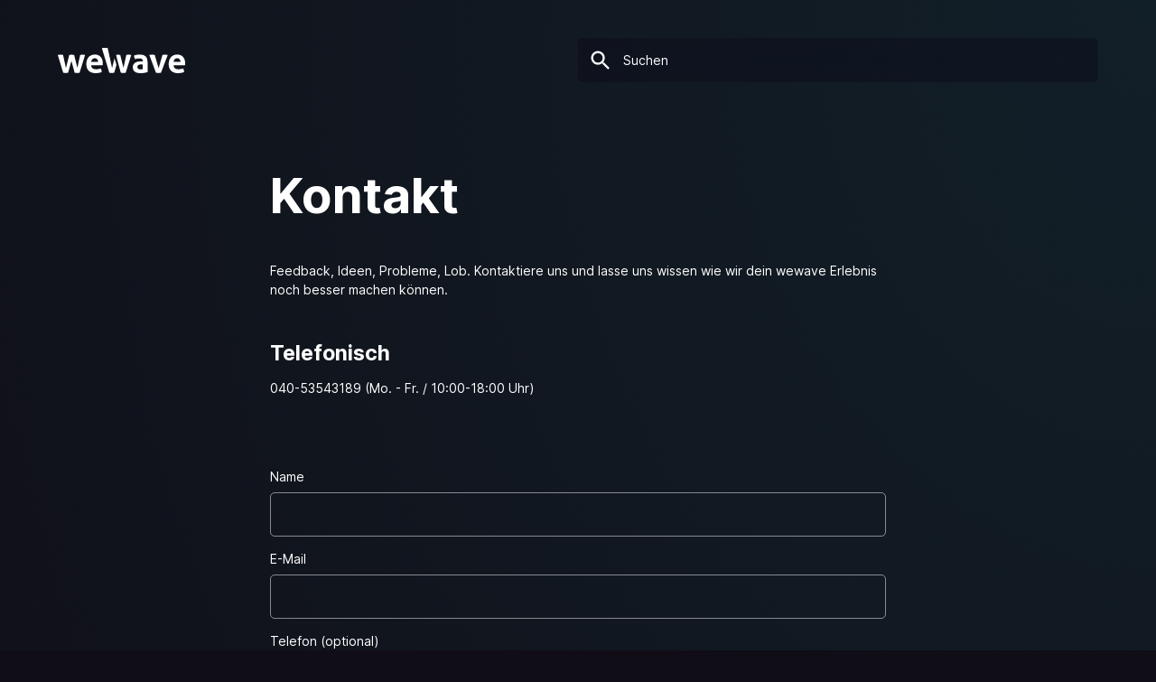

--- FILE ---
content_type: text/html; charset=utf-8
request_url: https://wewave.com/pages/kontakt
body_size: 16065
content:
<!doctype html>
<html class="no-js" lang="de">
<head>
  <!-- Google Tag Manager -->
<script>(function(w,d,s,l,i){w[l]=w[l]||[];w[l].push({'gtm.start':
new Date().getTime(),event:'gtm.js'});var f=d.getElementsByTagName(s)[0],
j=d.createElement(s),dl=l!='dataLayer'?'&l='+l:'';j.async=true;j.src=
'https://www.googletagmanager.com/gtm.js?id='+i+dl;f.parentNode.insertBefore(j,f);
})(window,document,'script','dataLayer','GTM-NBZPB4X');</script>
<!-- End Google Tag Manager -->
  <meta charset="utf-8">
  <meta name="viewport" content="width=device-width,initial-scale=1,maximum-scale=1">
  <meta name="theme-color" content=""><link rel="canonical" href="https://wewave.com/pages/kontakt"><link rel="icon" type="image/png" sizes="32x32" href="//wewave.com/cdn/shop/files/Favicon.webp?v=1761833295&width=32&cb=1769871764">
  <link rel="icon" type="image/png" sizes="16x16" href="//wewave.com/cdn/shop/files/Favicon.webp?v=1761833295&width=16&cb=1769871764">
  <link rel="apple-touch-icon" sizes="180x180" href="//wewave.com/cdn/shop/files/Favicon.webp?v=1761833295&width=180&cb=1769871764">
  <link rel="shortcut icon" href="//wewave.com/cdn/shop/files/Favicon.webp?v=1761833295&width=32&cb=1769871764"><link rel="icon" sizes="any" href="//wewave.com/cdn/shop/t/17/assets/favicon.ico?v=27009685726567266481753270901"><title>Kontakt
| wewave</title><meta name="description" content="Feedback, Ideen, Probleme, Lob. Kontaktiere uns und lasse uns wissen wie wir dein wewave Erlebnis noch besser machen können. Telefonisch 040-53543189 (Mo. - Fr. / 10:00-18:00 Uhr)"><meta property="og:site_name" content="wewave">
<meta property="og:url" content="https://wewave.com/pages/kontakt">
<meta property="og:title" content="Kontakt">
<meta property="og:type" content="website">
<meta property="og:description" content="Feedback, Ideen, Probleme, Lob. Kontaktiere uns und lasse uns wissen wie wir dein wewave Erlebnis noch besser machen können. Telefonisch 040-53543189 (Mo. - Fr. / 10:00-18:00 Uhr)"><meta property="og:image" content="http://wewave.com/cdn/shop/files/Facebook-Titel_1200x1200.jpg?v=1761769049">
<meta property="og:image:secure_url" content="https://wewave.com/cdn/shop/files/Facebook-Titel_1200x1200.jpg?v=1761769049">


<meta name="twitter:card" content="summary_large_image">
<meta name="twitter:title" content="Kontakt">
<meta name="twitter:description" content="Feedback, Ideen, Probleme, Lob. Kontaktiere uns und lasse uns wissen wie wir dein wewave Erlebnis noch besser machen können. Telefonisch 040-53543189 (Mo. - Fr. / 10:00-18:00 Uhr)">


  <link rel="dns-prefetch" href="https://cdn.shopify.com">
  <link rel="preload" href="//wewave.com/cdn/shop/t/17/assets/theme.min.css?v=36413393987815889081759773380" as="style">
  <link rel="preload" href="//wewave.com/cdn/shop/t/17/assets/inter-roman.var.woff2?v=3.15" as="font" type="font/woff2" crossorigin="anonymous">
  <link rel="preload" href="//wewave.com/cdn/shop/t/17/assets/rustico-v2-bold.woff2?v=1.01" as="font" type="font/woff2" crossorigin="anonymous">

  <link href="//wewave.com/cdn/shop/t/17/assets/theme.min.css?v=36413393987815889081759773380" rel="stylesheet" type="text/css" media="all" />

  <link rel="preconnect" href="https://ajax.googleapis.com">
  <link rel="preconnect" href="https://www.facebook.com">

  <script>
    var theme = {
      breakpoints: {
        medium: 750,
        large: 990,
        widescreen: 1400
      },
      strings: {
        addToCart: "Buchen",
        soldOut: "Gerade nicht verfügbar",
        unavailable: "Gerade nicht verfügbar",
        regularPrice: "Normaler Preis",
        salePrice: "Sonderpreis",
        sale: "Angebot",
        fromLowestPrice: "ab [price]",
        vendor: "Verkäufer",
        showMore: "Mehr anzeigen",
        showLess: "Weniger anzeigen",
        searchFor: "Suchen nach",
        newWindow: "Öffnet ein neues Fenster.",
        external: "Öffnet externe Website.",
        newWindowExternal: "Öffnet externe Website in einem neuen Fenster.",
        removeLabel: "[product] entfernen",
        update: "Aktualisieren",
        quantity: "Menge",
        discountedTotal: "Gesamtrabatt",
        regularTotal: "Normaler Gesamtpreis",
        priceColumn: "Rabattdetails findest du in der Preisspalte.",
        quantityMinimumMessage: "Die Menge muss 1 oder mehr sein",
        cartError: "Beim Aktualisieren des Warenkorbs ist ein Fehler aufgetreten. Bitte versuche es erneut.",
        removedItemMessage: "\u003cspan class=\"cart__removed-product-details\"\u003e([quantity]) [link]\u003c\/span\u003e aus deinem Warenkorb entfernt.",
        unitPrice: "Einzelpreis",
        unitPriceSeparator: "pro",
        products: "Stars",
        loading: "Einen Moment",
        number_of_results: "[result_number] \/ [results_count]",
        number_of_results_found: "[results_count] gefunden",
        one_result_found: "1 gefunden"
      },
      moneyFormat: "{{amount_with_comma_separator}} €",
      moneyFormatWithCurrency: "{{amount_with_comma_separator}} €",
      settings: {
        predictiveSearchEnabled: true,
        predictiveSearchShowPrice: false,
        predictiveSearchShowVendor: false
      }
    }

    document.documentElement.className = document.documentElement.className.replace('no-js', 'js');
  </script><script src="//wewave.com/cdn/shop/t/17/assets/lazysizes.js?v=70815641186907232141753270901" async="async"></script>
  <script src="//wewave.com/cdn/shop/t/17/assets/theme.min.js?v=106991052411982706601757519736" defer="defer"></script>
  <script src="//wewave.com/cdn/shop/t/17/assets/prefetch.min.js?v=77120055207267972321753270901" type="module" defer="defer"></script>

  <script>window.performance && window.performance.mark && window.performance.mark('shopify.content_for_header.start');</script><meta name="google-site-verification" content="iugpgJ8VRFaRjaosLRclIDS_72K5pDhE3sp5LlGg8Ko">
<meta id="shopify-digital-wallet" name="shopify-digital-wallet" content="/47225438371/digital_wallets/dialog">
<meta name="shopify-checkout-api-token" content="517d94e767a9b725e428e371fe028a55">
<meta id="in-context-paypal-metadata" data-shop-id="47225438371" data-venmo-supported="false" data-environment="production" data-locale="de_DE" data-paypal-v4="true" data-currency="EUR">
<link rel="alternate" hreflang="x-default" href="https://wewave.com/pages/kontakt">
<link rel="alternate" hreflang="de" href="https://wewave.com/pages/kontakt">
<link rel="alternate" hreflang="en" href="https://wewave.com/en/pages/kontakt">
<script async="async" src="/checkouts/internal/preloads.js?locale=de-DE"></script>
<script id="shopify-features" type="application/json">{"accessToken":"517d94e767a9b725e428e371fe028a55","betas":["rich-media-storefront-analytics"],"domain":"wewave.com","predictiveSearch":true,"shopId":47225438371,"locale":"de"}</script>
<script>var Shopify = Shopify || {};
Shopify.shop = "wewaveforyou.myshopify.com";
Shopify.locale = "de";
Shopify.currency = {"active":"EUR","rate":"1.0"};
Shopify.country = "DE";
Shopify.theme = {"name":"Altes Theme \/ New Try","id":183257891081,"schema_name":"wewave","schema_version":"0.1","theme_store_id":null,"role":"main"};
Shopify.theme.handle = "null";
Shopify.theme.style = {"id":null,"handle":null};
Shopify.cdnHost = "wewave.com/cdn";
Shopify.routes = Shopify.routes || {};
Shopify.routes.root = "/";</script>
<script type="module">!function(o){(o.Shopify=o.Shopify||{}).modules=!0}(window);</script>
<script>!function(o){function n(){var o=[];function n(){o.push(Array.prototype.slice.apply(arguments))}return n.q=o,n}var t=o.Shopify=o.Shopify||{};t.loadFeatures=n(),t.autoloadFeatures=n()}(window);</script>
<script id="shop-js-analytics" type="application/json">{"pageType":"page"}</script>
<script defer="defer" async type="module" src="//wewave.com/cdn/shopifycloud/shop-js/modules/v2/client.init-shop-cart-sync_BH0MO3MH.de.esm.js"></script>
<script defer="defer" async type="module" src="//wewave.com/cdn/shopifycloud/shop-js/modules/v2/chunk.common_BErAfWaM.esm.js"></script>
<script defer="defer" async type="module" src="//wewave.com/cdn/shopifycloud/shop-js/modules/v2/chunk.modal_DqzNaksh.esm.js"></script>
<script type="module">
  await import("//wewave.com/cdn/shopifycloud/shop-js/modules/v2/client.init-shop-cart-sync_BH0MO3MH.de.esm.js");
await import("//wewave.com/cdn/shopifycloud/shop-js/modules/v2/chunk.common_BErAfWaM.esm.js");
await import("//wewave.com/cdn/shopifycloud/shop-js/modules/v2/chunk.modal_DqzNaksh.esm.js");

  window.Shopify.SignInWithShop?.initShopCartSync?.({"fedCMEnabled":true,"windoidEnabled":true});

</script>
<script>(function() {
  var isLoaded = false;
  function asyncLoad() {
    if (isLoaded) return;
    isLoaded = true;
    var urls = ["\/\/cdn.shopify.com\/proxy\/0b2be204dbea1ca975af15c3cd3ab5a236d4acdbc29cb5b30a015fd6eca7748a\/api.goaffpro.com\/loader.js?shop=wewaveforyou.myshopify.com\u0026sp-cache-control=cHVibGljLCBtYXgtYWdlPTkwMA","https:\/\/ecommplugins-scripts.trustpilot.com\/v2.1\/js\/header.min.js?settings=eyJrZXkiOiJJQ0hsS25uM0JNVFJ1cFVNIiwicyI6InNrdSJ9\u0026shop=wewaveforyou.myshopify.com","https:\/\/ecommplugins-trustboxsettings.trustpilot.com\/wewaveforyou.myshopify.com.js?settings=1628160320659\u0026shop=wewaveforyou.myshopify.com","https:\/\/widget.trustpilot.com\/bootstrap\/v5\/tp.widget.sync.bootstrap.min.js?shop=wewaveforyou.myshopify.com","https:\/\/files-shpf.uc-lab.com\/productfees\/source.js?mw_productfees_t=1760521719\u0026shop=wewaveforyou.myshopify.com","https:\/\/cdn.hextom.com\/js\/quickannouncementbar.js?shop=wewaveforyou.myshopify.com"];
    for (var i = 0; i < urls.length; i++) {
      var s = document.createElement('script');
      s.type = 'text/javascript';
      s.async = true;
      s.src = urls[i];
      var x = document.getElementsByTagName('script')[0];
      x.parentNode.insertBefore(s, x);
    }
  };
  if(window.attachEvent) {
    window.attachEvent('onload', asyncLoad);
  } else {
    window.addEventListener('load', asyncLoad, false);
  }
})();</script>
<script id="__st">var __st={"a":47225438371,"offset":3600,"reqid":"8b1526ef-bb42-4983-984e-eb16f3854319-1769871764","pageurl":"wewave.com\/pages\/kontakt","s":"pages-69158469795","u":"f9ce4ce33efb","p":"page","rtyp":"page","rid":69158469795};</script>
<script>window.ShopifyPaypalV4VisibilityTracking = true;</script>
<script id="captcha-bootstrap">!function(){'use strict';const t='contact',e='account',n='new_comment',o=[[t,t],['blogs',n],['comments',n],[t,'customer']],c=[[e,'customer_login'],[e,'guest_login'],[e,'recover_customer_password'],[e,'create_customer']],r=t=>t.map((([t,e])=>`form[action*='/${t}']:not([data-nocaptcha='true']) input[name='form_type'][value='${e}']`)).join(','),a=t=>()=>t?[...document.querySelectorAll(t)].map((t=>t.form)):[];function s(){const t=[...o],e=r(t);return a(e)}const i='password',u='form_key',d=['recaptcha-v3-token','g-recaptcha-response','h-captcha-response',i],f=()=>{try{return window.sessionStorage}catch{return}},m='__shopify_v',_=t=>t.elements[u];function p(t,e,n=!1){try{const o=window.sessionStorage,c=JSON.parse(o.getItem(e)),{data:r}=function(t){const{data:e,action:n}=t;return t[m]||n?{data:e,action:n}:{data:t,action:n}}(c);for(const[e,n]of Object.entries(r))t.elements[e]&&(t.elements[e].value=n);n&&o.removeItem(e)}catch(o){console.error('form repopulation failed',{error:o})}}const l='form_type',E='cptcha';function T(t){t.dataset[E]=!0}const w=window,h=w.document,L='Shopify',v='ce_forms',y='captcha';let A=!1;((t,e)=>{const n=(g='f06e6c50-85a8-45c8-87d0-21a2b65856fe',I='https://cdn.shopify.com/shopifycloud/storefront-forms-hcaptcha/ce_storefront_forms_captcha_hcaptcha.v1.5.2.iife.js',D={infoText:'Durch hCaptcha geschützt',privacyText:'Datenschutz',termsText:'Allgemeine Geschäftsbedingungen'},(t,e,n)=>{const o=w[L][v],c=o.bindForm;if(c)return c(t,g,e,D).then(n);var r;o.q.push([[t,g,e,D],n]),r=I,A||(h.body.append(Object.assign(h.createElement('script'),{id:'captcha-provider',async:!0,src:r})),A=!0)});var g,I,D;w[L]=w[L]||{},w[L][v]=w[L][v]||{},w[L][v].q=[],w[L][y]=w[L][y]||{},w[L][y].protect=function(t,e){n(t,void 0,e),T(t)},Object.freeze(w[L][y]),function(t,e,n,w,h,L){const[v,y,A,g]=function(t,e,n){const i=e?o:[],u=t?c:[],d=[...i,...u],f=r(d),m=r(i),_=r(d.filter((([t,e])=>n.includes(e))));return[a(f),a(m),a(_),s()]}(w,h,L),I=t=>{const e=t.target;return e instanceof HTMLFormElement?e:e&&e.form},D=t=>v().includes(t);t.addEventListener('submit',(t=>{const e=I(t);if(!e)return;const n=D(e)&&!e.dataset.hcaptchaBound&&!e.dataset.recaptchaBound,o=_(e),c=g().includes(e)&&(!o||!o.value);(n||c)&&t.preventDefault(),c&&!n&&(function(t){try{if(!f())return;!function(t){const e=f();if(!e)return;const n=_(t);if(!n)return;const o=n.value;o&&e.removeItem(o)}(t);const e=Array.from(Array(32),(()=>Math.random().toString(36)[2])).join('');!function(t,e){_(t)||t.append(Object.assign(document.createElement('input'),{type:'hidden',name:u})),t.elements[u].value=e}(t,e),function(t,e){const n=f();if(!n)return;const o=[...t.querySelectorAll(`input[type='${i}']`)].map((({name:t})=>t)),c=[...d,...o],r={};for(const[a,s]of new FormData(t).entries())c.includes(a)||(r[a]=s);n.setItem(e,JSON.stringify({[m]:1,action:t.action,data:r}))}(t,e)}catch(e){console.error('failed to persist form',e)}}(e),e.submit())}));const S=(t,e)=>{t&&!t.dataset[E]&&(n(t,e.some((e=>e===t))),T(t))};for(const o of['focusin','change'])t.addEventListener(o,(t=>{const e=I(t);D(e)&&S(e,y())}));const B=e.get('form_key'),M=e.get(l),P=B&&M;t.addEventListener('DOMContentLoaded',(()=>{const t=y();if(P)for(const e of t)e.elements[l].value===M&&p(e,B);[...new Set([...A(),...v().filter((t=>'true'===t.dataset.shopifyCaptcha))])].forEach((e=>S(e,t)))}))}(h,new URLSearchParams(w.location.search),n,t,e,['guest_login'])})(!0,!0)}();</script>
<script integrity="sha256-4kQ18oKyAcykRKYeNunJcIwy7WH5gtpwJnB7kiuLZ1E=" data-source-attribution="shopify.loadfeatures" defer="defer" src="//wewave.com/cdn/shopifycloud/storefront/assets/storefront/load_feature-a0a9edcb.js" crossorigin="anonymous"></script>
<script data-source-attribution="shopify.dynamic_checkout.dynamic.init">var Shopify=Shopify||{};Shopify.PaymentButton=Shopify.PaymentButton||{isStorefrontPortableWallets:!0,init:function(){window.Shopify.PaymentButton.init=function(){};var t=document.createElement("script");t.src="https://wewave.com/cdn/shopifycloud/portable-wallets/latest/portable-wallets.de.js",t.type="module",document.head.appendChild(t)}};
</script>
<script data-source-attribution="shopify.dynamic_checkout.buyer_consent">
  function portableWalletsHideBuyerConsent(e){var t=document.getElementById("shopify-buyer-consent"),n=document.getElementById("shopify-subscription-policy-button");t&&n&&(t.classList.add("hidden"),t.setAttribute("aria-hidden","true"),n.removeEventListener("click",e))}function portableWalletsShowBuyerConsent(e){var t=document.getElementById("shopify-buyer-consent"),n=document.getElementById("shopify-subscription-policy-button");t&&n&&(t.classList.remove("hidden"),t.removeAttribute("aria-hidden"),n.addEventListener("click",e))}window.Shopify?.PaymentButton&&(window.Shopify.PaymentButton.hideBuyerConsent=portableWalletsHideBuyerConsent,window.Shopify.PaymentButton.showBuyerConsent=portableWalletsShowBuyerConsent);
</script>
<script data-source-attribution="shopify.dynamic_checkout.cart.bootstrap">document.addEventListener("DOMContentLoaded",(function(){function t(){return document.querySelector("shopify-accelerated-checkout-cart, shopify-accelerated-checkout")}if(t())Shopify.PaymentButton.init();else{new MutationObserver((function(e,n){t()&&(Shopify.PaymentButton.init(),n.disconnect())})).observe(document.body,{childList:!0,subtree:!0})}}));
</script>
<script id='scb4127' type='text/javascript' async='' src='https://wewave.com/cdn/shopifycloud/privacy-banner/storefront-banner.js'></script><link id="shopify-accelerated-checkout-styles" rel="stylesheet" media="screen" href="https://wewave.com/cdn/shopifycloud/portable-wallets/latest/accelerated-checkout-backwards-compat.css" crossorigin="anonymous">
<style id="shopify-accelerated-checkout-cart">
        #shopify-buyer-consent {
  margin-top: 1em;
  display: inline-block;
  width: 100%;
}

#shopify-buyer-consent.hidden {
  display: none;
}

#shopify-subscription-policy-button {
  background: none;
  border: none;
  padding: 0;
  text-decoration: underline;
  font-size: inherit;
  cursor: pointer;
}

#shopify-subscription-policy-button::before {
  box-shadow: none;
}

      </style>

<script>window.performance && window.performance.mark && window.performance.mark('shopify.content_for_header.end');</script>
<script>var scaaffCheck = false;</script>
<script src="//wewave.com/cdn/shop/t/17/assets/sca_affiliate.js?v=107067098060552206191753270901" type="text/javascript"></script>

<!-- TrustBox script -->
<script type="text/javascript" src="//widget.trustpilot.com/bootstrap/v5/tp.widget.bootstrap.min.js" async></script>
<!-- End TrustBox script -->

<link href="https://monorail-edge.shopifysvc.com" rel="dns-prefetch">
<script>(function(){if ("sendBeacon" in navigator && "performance" in window) {try {var session_token_from_headers = performance.getEntriesByType('navigation')[0].serverTiming.find(x => x.name == '_s').description;} catch {var session_token_from_headers = undefined;}var session_cookie_matches = document.cookie.match(/_shopify_s=([^;]*)/);var session_token_from_cookie = session_cookie_matches && session_cookie_matches.length === 2 ? session_cookie_matches[1] : "";var session_token = session_token_from_headers || session_token_from_cookie || "";function handle_abandonment_event(e) {var entries = performance.getEntries().filter(function(entry) {return /monorail-edge.shopifysvc.com/.test(entry.name);});if (!window.abandonment_tracked && entries.length === 0) {window.abandonment_tracked = true;var currentMs = Date.now();var navigation_start = performance.timing.navigationStart;var payload = {shop_id: 47225438371,url: window.location.href,navigation_start,duration: currentMs - navigation_start,session_token,page_type: "page"};window.navigator.sendBeacon("https://monorail-edge.shopifysvc.com/v1/produce", JSON.stringify({schema_id: "online_store_buyer_site_abandonment/1.1",payload: payload,metadata: {event_created_at_ms: currentMs,event_sent_at_ms: currentMs}}));}}window.addEventListener('pagehide', handle_abandonment_event);}}());</script>
<script id="web-pixels-manager-setup">(function e(e,d,r,n,o){if(void 0===o&&(o={}),!Boolean(null===(a=null===(i=window.Shopify)||void 0===i?void 0:i.analytics)||void 0===a?void 0:a.replayQueue)){var i,a;window.Shopify=window.Shopify||{};var t=window.Shopify;t.analytics=t.analytics||{};var s=t.analytics;s.replayQueue=[],s.publish=function(e,d,r){return s.replayQueue.push([e,d,r]),!0};try{self.performance.mark("wpm:start")}catch(e){}var l=function(){var e={modern:/Edge?\/(1{2}[4-9]|1[2-9]\d|[2-9]\d{2}|\d{4,})\.\d+(\.\d+|)|Firefox\/(1{2}[4-9]|1[2-9]\d|[2-9]\d{2}|\d{4,})\.\d+(\.\d+|)|Chrom(ium|e)\/(9{2}|\d{3,})\.\d+(\.\d+|)|(Maci|X1{2}).+ Version\/(15\.\d+|(1[6-9]|[2-9]\d|\d{3,})\.\d+)([,.]\d+|)( \(\w+\)|)( Mobile\/\w+|) Safari\/|Chrome.+OPR\/(9{2}|\d{3,})\.\d+\.\d+|(CPU[ +]OS|iPhone[ +]OS|CPU[ +]iPhone|CPU IPhone OS|CPU iPad OS)[ +]+(15[._]\d+|(1[6-9]|[2-9]\d|\d{3,})[._]\d+)([._]\d+|)|Android:?[ /-](13[3-9]|1[4-9]\d|[2-9]\d{2}|\d{4,})(\.\d+|)(\.\d+|)|Android.+Firefox\/(13[5-9]|1[4-9]\d|[2-9]\d{2}|\d{4,})\.\d+(\.\d+|)|Android.+Chrom(ium|e)\/(13[3-9]|1[4-9]\d|[2-9]\d{2}|\d{4,})\.\d+(\.\d+|)|SamsungBrowser\/([2-9]\d|\d{3,})\.\d+/,legacy:/Edge?\/(1[6-9]|[2-9]\d|\d{3,})\.\d+(\.\d+|)|Firefox\/(5[4-9]|[6-9]\d|\d{3,})\.\d+(\.\d+|)|Chrom(ium|e)\/(5[1-9]|[6-9]\d|\d{3,})\.\d+(\.\d+|)([\d.]+$|.*Safari\/(?![\d.]+ Edge\/[\d.]+$))|(Maci|X1{2}).+ Version\/(10\.\d+|(1[1-9]|[2-9]\d|\d{3,})\.\d+)([,.]\d+|)( \(\w+\)|)( Mobile\/\w+|) Safari\/|Chrome.+OPR\/(3[89]|[4-9]\d|\d{3,})\.\d+\.\d+|(CPU[ +]OS|iPhone[ +]OS|CPU[ +]iPhone|CPU IPhone OS|CPU iPad OS)[ +]+(10[._]\d+|(1[1-9]|[2-9]\d|\d{3,})[._]\d+)([._]\d+|)|Android:?[ /-](13[3-9]|1[4-9]\d|[2-9]\d{2}|\d{4,})(\.\d+|)(\.\d+|)|Mobile Safari.+OPR\/([89]\d|\d{3,})\.\d+\.\d+|Android.+Firefox\/(13[5-9]|1[4-9]\d|[2-9]\d{2}|\d{4,})\.\d+(\.\d+|)|Android.+Chrom(ium|e)\/(13[3-9]|1[4-9]\d|[2-9]\d{2}|\d{4,})\.\d+(\.\d+|)|Android.+(UC? ?Browser|UCWEB|U3)[ /]?(15\.([5-9]|\d{2,})|(1[6-9]|[2-9]\d|\d{3,})\.\d+)\.\d+|SamsungBrowser\/(5\.\d+|([6-9]|\d{2,})\.\d+)|Android.+MQ{2}Browser\/(14(\.(9|\d{2,})|)|(1[5-9]|[2-9]\d|\d{3,})(\.\d+|))(\.\d+|)|K[Aa][Ii]OS\/(3\.\d+|([4-9]|\d{2,})\.\d+)(\.\d+|)/},d=e.modern,r=e.legacy,n=navigator.userAgent;return n.match(d)?"modern":n.match(r)?"legacy":"unknown"}(),u="modern"===l?"modern":"legacy",c=(null!=n?n:{modern:"",legacy:""})[u],f=function(e){return[e.baseUrl,"/wpm","/b",e.hashVersion,"modern"===e.buildTarget?"m":"l",".js"].join("")}({baseUrl:d,hashVersion:r,buildTarget:u}),m=function(e){var d=e.version,r=e.bundleTarget,n=e.surface,o=e.pageUrl,i=e.monorailEndpoint;return{emit:function(e){var a=e.status,t=e.errorMsg,s=(new Date).getTime(),l=JSON.stringify({metadata:{event_sent_at_ms:s},events:[{schema_id:"web_pixels_manager_load/3.1",payload:{version:d,bundle_target:r,page_url:o,status:a,surface:n,error_msg:t},metadata:{event_created_at_ms:s}}]});if(!i)return console&&console.warn&&console.warn("[Web Pixels Manager] No Monorail endpoint provided, skipping logging."),!1;try{return self.navigator.sendBeacon.bind(self.navigator)(i,l)}catch(e){}var u=new XMLHttpRequest;try{return u.open("POST",i,!0),u.setRequestHeader("Content-Type","text/plain"),u.send(l),!0}catch(e){return console&&console.warn&&console.warn("[Web Pixels Manager] Got an unhandled error while logging to Monorail."),!1}}}}({version:r,bundleTarget:l,surface:e.surface,pageUrl:self.location.href,monorailEndpoint:e.monorailEndpoint});try{o.browserTarget=l,function(e){var d=e.src,r=e.async,n=void 0===r||r,o=e.onload,i=e.onerror,a=e.sri,t=e.scriptDataAttributes,s=void 0===t?{}:t,l=document.createElement("script"),u=document.querySelector("head"),c=document.querySelector("body");if(l.async=n,l.src=d,a&&(l.integrity=a,l.crossOrigin="anonymous"),s)for(var f in s)if(Object.prototype.hasOwnProperty.call(s,f))try{l.dataset[f]=s[f]}catch(e){}if(o&&l.addEventListener("load",o),i&&l.addEventListener("error",i),u)u.appendChild(l);else{if(!c)throw new Error("Did not find a head or body element to append the script");c.appendChild(l)}}({src:f,async:!0,onload:function(){if(!function(){var e,d;return Boolean(null===(d=null===(e=window.Shopify)||void 0===e?void 0:e.analytics)||void 0===d?void 0:d.initialized)}()){var d=window.webPixelsManager.init(e)||void 0;if(d){var r=window.Shopify.analytics;r.replayQueue.forEach((function(e){var r=e[0],n=e[1],o=e[2];d.publishCustomEvent(r,n,o)})),r.replayQueue=[],r.publish=d.publishCustomEvent,r.visitor=d.visitor,r.initialized=!0}}},onerror:function(){return m.emit({status:"failed",errorMsg:"".concat(f," has failed to load")})},sri:function(e){var d=/^sha384-[A-Za-z0-9+/=]+$/;return"string"==typeof e&&d.test(e)}(c)?c:"",scriptDataAttributes:o}),m.emit({status:"loading"})}catch(e){m.emit({status:"failed",errorMsg:(null==e?void 0:e.message)||"Unknown error"})}}})({shopId: 47225438371,storefrontBaseUrl: "https://wewave.com",extensionsBaseUrl: "https://extensions.shopifycdn.com/cdn/shopifycloud/web-pixels-manager",monorailEndpoint: "https://monorail-edge.shopifysvc.com/unstable/produce_batch",surface: "storefront-renderer",enabledBetaFlags: ["2dca8a86"],webPixelsConfigList: [{"id":"2613969161","configuration":"{\"shop\":\"wewaveforyou.myshopify.com\",\"cookie_duration\":\"5184000\"}","eventPayloadVersion":"v1","runtimeContext":"STRICT","scriptVersion":"a2e7513c3708f34b1f617d7ce88f9697","type":"APP","apiClientId":2744533,"privacyPurposes":["ANALYTICS","MARKETING"],"dataSharingAdjustments":{"protectedCustomerApprovalScopes":["read_customer_address","read_customer_email","read_customer_name","read_customer_personal_data","read_customer_phone"]}},{"id":"2515501321","configuration":"{\"webPixelName\":\"Judge.me\"}","eventPayloadVersion":"v1","runtimeContext":"STRICT","scriptVersion":"34ad157958823915625854214640f0bf","type":"APP","apiClientId":683015,"privacyPurposes":["ANALYTICS"],"dataSharingAdjustments":{"protectedCustomerApprovalScopes":["read_customer_email","read_customer_name","read_customer_personal_data","read_customer_phone"]}},{"id":"950599945","configuration":"{\"config\":\"{\\\"google_tag_ids\\\":[\\\"G-5ZL4MYDZ19\\\",\\\"AW-589942958\\\"],\\\"target_country\\\":\\\"DE\\\",\\\"gtag_events\\\":[{\\\"type\\\":\\\"search\\\",\\\"action_label\\\":[\\\"G-5ZL4MYDZ19\\\",\\\"AW-589942958\\\/a_mDCK393sMZEK6hp5kC\\\"]},{\\\"type\\\":\\\"begin_checkout\\\",\\\"action_label\\\":[\\\"G-5ZL4MYDZ19\\\",\\\"AW-589942958\\\/g8U6CLP93sMZEK6hp5kC\\\"]},{\\\"type\\\":\\\"view_item\\\",\\\"action_label\\\":[\\\"G-5ZL4MYDZ19\\\",\\\"AW-589942958\\\/tuw0CKr93sMZEK6hp5kC\\\"]},{\\\"type\\\":\\\"purchase\\\",\\\"action_label\\\":[\\\"G-5ZL4MYDZ19\\\",\\\"AW-589942958\\\/tk-XCKz83sMZEK6hp5kC\\\"]},{\\\"type\\\":\\\"page_view\\\",\\\"action_label\\\":[\\\"G-5ZL4MYDZ19\\\",\\\"AW-589942958\\\/wz1ECK_83sMZEK6hp5kC\\\"]},{\\\"type\\\":\\\"add_payment_info\\\",\\\"action_label\\\":[\\\"G-5ZL4MYDZ19\\\",\\\"AW-589942958\\\/hOxkCLb93sMZEK6hp5kC\\\"]},{\\\"type\\\":\\\"add_to_cart\\\",\\\"action_label\\\":[\\\"G-5ZL4MYDZ19\\\",\\\"AW-589942958\\\/fHXtCLD93sMZEK6hp5kC\\\"]}],\\\"enable_monitoring_mode\\\":false}\"}","eventPayloadVersion":"v1","runtimeContext":"OPEN","scriptVersion":"b2a88bafab3e21179ed38636efcd8a93","type":"APP","apiClientId":1780363,"privacyPurposes":[],"dataSharingAdjustments":{"protectedCustomerApprovalScopes":["read_customer_address","read_customer_email","read_customer_name","read_customer_personal_data","read_customer_phone"]}},{"id":"shopify-app-pixel","configuration":"{}","eventPayloadVersion":"v1","runtimeContext":"STRICT","scriptVersion":"0450","apiClientId":"shopify-pixel","type":"APP","privacyPurposes":["ANALYTICS","MARKETING"]},{"id":"shopify-custom-pixel","eventPayloadVersion":"v1","runtimeContext":"LAX","scriptVersion":"0450","apiClientId":"shopify-pixel","type":"CUSTOM","privacyPurposes":["ANALYTICS","MARKETING"]}],isMerchantRequest: false,initData: {"shop":{"name":"wewave","paymentSettings":{"currencyCode":"EUR"},"myshopifyDomain":"wewaveforyou.myshopify.com","countryCode":"DE","storefrontUrl":"https:\/\/wewave.com"},"customer":null,"cart":null,"checkout":null,"productVariants":[],"purchasingCompany":null},},"https://wewave.com/cdn","1d2a099fw23dfb22ep557258f5m7a2edbae",{"modern":"","legacy":""},{"shopId":"47225438371","storefrontBaseUrl":"https:\/\/wewave.com","extensionBaseUrl":"https:\/\/extensions.shopifycdn.com\/cdn\/shopifycloud\/web-pixels-manager","surface":"storefront-renderer","enabledBetaFlags":"[\"2dca8a86\"]","isMerchantRequest":"false","hashVersion":"1d2a099fw23dfb22ep557258f5m7a2edbae","publish":"custom","events":"[[\"page_viewed\",{}]]"});</script><script>
  window.ShopifyAnalytics = window.ShopifyAnalytics || {};
  window.ShopifyAnalytics.meta = window.ShopifyAnalytics.meta || {};
  window.ShopifyAnalytics.meta.currency = 'EUR';
  var meta = {"page":{"pageType":"page","resourceType":"page","resourceId":69158469795,"requestId":"8b1526ef-bb42-4983-984e-eb16f3854319-1769871764"}};
  for (var attr in meta) {
    window.ShopifyAnalytics.meta[attr] = meta[attr];
  }
</script>
<script class="analytics">
  (function () {
    var customDocumentWrite = function(content) {
      var jquery = null;

      if (window.jQuery) {
        jquery = window.jQuery;
      } else if (window.Checkout && window.Checkout.$) {
        jquery = window.Checkout.$;
      }

      if (jquery) {
        jquery('body').append(content);
      }
    };

    var hasLoggedConversion = function(token) {
      if (token) {
        return document.cookie.indexOf('loggedConversion=' + token) !== -1;
      }
      return false;
    }

    var setCookieIfConversion = function(token) {
      if (token) {
        var twoMonthsFromNow = new Date(Date.now());
        twoMonthsFromNow.setMonth(twoMonthsFromNow.getMonth() + 2);

        document.cookie = 'loggedConversion=' + token + '; expires=' + twoMonthsFromNow;
      }
    }

    var trekkie = window.ShopifyAnalytics.lib = window.trekkie = window.trekkie || [];
    if (trekkie.integrations) {
      return;
    }
    trekkie.methods = [
      'identify',
      'page',
      'ready',
      'track',
      'trackForm',
      'trackLink'
    ];
    trekkie.factory = function(method) {
      return function() {
        var args = Array.prototype.slice.call(arguments);
        args.unshift(method);
        trekkie.push(args);
        return trekkie;
      };
    };
    for (var i = 0; i < trekkie.methods.length; i++) {
      var key = trekkie.methods[i];
      trekkie[key] = trekkie.factory(key);
    }
    trekkie.load = function(config) {
      trekkie.config = config || {};
      trekkie.config.initialDocumentCookie = document.cookie;
      var first = document.getElementsByTagName('script')[0];
      var script = document.createElement('script');
      script.type = 'text/javascript';
      script.onerror = function(e) {
        var scriptFallback = document.createElement('script');
        scriptFallback.type = 'text/javascript';
        scriptFallback.onerror = function(error) {
                var Monorail = {
      produce: function produce(monorailDomain, schemaId, payload) {
        var currentMs = new Date().getTime();
        var event = {
          schema_id: schemaId,
          payload: payload,
          metadata: {
            event_created_at_ms: currentMs,
            event_sent_at_ms: currentMs
          }
        };
        return Monorail.sendRequest("https://" + monorailDomain + "/v1/produce", JSON.stringify(event));
      },
      sendRequest: function sendRequest(endpointUrl, payload) {
        // Try the sendBeacon API
        if (window && window.navigator && typeof window.navigator.sendBeacon === 'function' && typeof window.Blob === 'function' && !Monorail.isIos12()) {
          var blobData = new window.Blob([payload], {
            type: 'text/plain'
          });

          if (window.navigator.sendBeacon(endpointUrl, blobData)) {
            return true;
          } // sendBeacon was not successful

        } // XHR beacon

        var xhr = new XMLHttpRequest();

        try {
          xhr.open('POST', endpointUrl);
          xhr.setRequestHeader('Content-Type', 'text/plain');
          xhr.send(payload);
        } catch (e) {
          console.log(e);
        }

        return false;
      },
      isIos12: function isIos12() {
        return window.navigator.userAgent.lastIndexOf('iPhone; CPU iPhone OS 12_') !== -1 || window.navigator.userAgent.lastIndexOf('iPad; CPU OS 12_') !== -1;
      }
    };
    Monorail.produce('monorail-edge.shopifysvc.com',
      'trekkie_storefront_load_errors/1.1',
      {shop_id: 47225438371,
      theme_id: 183257891081,
      app_name: "storefront",
      context_url: window.location.href,
      source_url: "//wewave.com/cdn/s/trekkie.storefront.c59ea00e0474b293ae6629561379568a2d7c4bba.min.js"});

        };
        scriptFallback.async = true;
        scriptFallback.src = '//wewave.com/cdn/s/trekkie.storefront.c59ea00e0474b293ae6629561379568a2d7c4bba.min.js';
        first.parentNode.insertBefore(scriptFallback, first);
      };
      script.async = true;
      script.src = '//wewave.com/cdn/s/trekkie.storefront.c59ea00e0474b293ae6629561379568a2d7c4bba.min.js';
      first.parentNode.insertBefore(script, first);
    };
    trekkie.load(
      {"Trekkie":{"appName":"storefront","development":false,"defaultAttributes":{"shopId":47225438371,"isMerchantRequest":null,"themeId":183257891081,"themeCityHash":"16896197500863760362","contentLanguage":"de","currency":"EUR","eventMetadataId":"4c2a5310-6a8a-4067-a8e7-7ca5e821ecd0"},"isServerSideCookieWritingEnabled":true,"monorailRegion":"shop_domain","enabledBetaFlags":["65f19447","b5387b81"]},"Session Attribution":{},"S2S":{"facebookCapiEnabled":true,"source":"trekkie-storefront-renderer","apiClientId":580111}}
    );

    var loaded = false;
    trekkie.ready(function() {
      if (loaded) return;
      loaded = true;

      window.ShopifyAnalytics.lib = window.trekkie;

      var originalDocumentWrite = document.write;
      document.write = customDocumentWrite;
      try { window.ShopifyAnalytics.merchantGoogleAnalytics.call(this); } catch(error) {};
      document.write = originalDocumentWrite;

      window.ShopifyAnalytics.lib.page(null,{"pageType":"page","resourceType":"page","resourceId":69158469795,"requestId":"8b1526ef-bb42-4983-984e-eb16f3854319-1769871764","shopifyEmitted":true});

      var match = window.location.pathname.match(/checkouts\/(.+)\/(thank_you|post_purchase)/)
      var token = match? match[1]: undefined;
      if (!hasLoggedConversion(token)) {
        setCookieIfConversion(token);
        
      }
    });


        var eventsListenerScript = document.createElement('script');
        eventsListenerScript.async = true;
        eventsListenerScript.src = "//wewave.com/cdn/shopifycloud/storefront/assets/shop_events_listener-3da45d37.js";
        document.getElementsByTagName('head')[0].appendChild(eventsListenerScript);

})();</script>
<script
  defer
  src="https://wewave.com/cdn/shopifycloud/perf-kit/shopify-perf-kit-3.1.0.min.js"
  data-application="storefront-renderer"
  data-shop-id="47225438371"
  data-render-region="gcp-us-east1"
  data-page-type="page"
  data-theme-instance-id="183257891081"
  data-theme-name="wewave"
  data-theme-version="0.1"
  data-monorail-region="shop_domain"
  data-resource-timing-sampling-rate="10"
  data-shs="true"
  data-shs-beacon="true"
  data-shs-export-with-fetch="true"
  data-shs-logs-sample-rate="1"
  data-shs-beacon-endpoint="https://wewave.com/api/collect"
></script>
</head>

<body class="page.contact kontakt template-page">
  <a class="in-page-link visually-hidden skip-link" href="#MainContent">Direkt zum Inhalt</a>
  <div id="shopify-section-announcement" class="shopify-section index-section announcement">


</div>
  <div class="site-container">
    <div id="shopify-section-header" class="shopify-section header-section"><header class="site-header" data-section-id="header" data-section-type="header-section" data-header-section>
  <div class="site-header__item"><div class="site-header__logo"><a class="site-header__logo-link" href="/">
        <svg class="site-header__logo-image" xmlns="http://www.w3.org/2000/svg" viewBox="0 0 398 79.085"><path d="M0 22.182a28.917 28.917 0 014.688-.647q2.208-.105 3.719-.107 2.153 0 4.202.107a22.286 22.286 0 013.88.539l8.945 41.17 10.346-41.17a38.665 38.665 0 017.33-.646q2.8.108 4.633.215a19.659 19.659 0 013.232.431l10.131 40.414 8.838-40.414q1.832-.323 3.449-.485 1.617-.162 3.664-.16 1.507 0 3.61.106a31.279 31.279 0 014.689.647L68.004 77.793a36.707 36.707 0 01-4.149.431 80.98 80.98 0 01-3.718.108c-1.078 0-2.282-.038-3.61-.108a21.96 21.96 0 01-3.826-.539L42.57 40.827 32.115 77.793a40.626 40.626 0 01-4.256.431 80.98 80.98 0 01-3.719.108 67.87 67.87 0 01-3.503-.108 21.981 21.981 0 01-3.826-.539zM104.215 54.62q.428 6.468 4.526 9.377 4.095 2.913 10.778 2.912a41.398 41.398 0 007.49-.702 42.49 42.49 0 007.275-1.993 25.223 25.223 0 012.047 5.173 26.52 26.52 0 01.97 6.464 52.497 52.497 0 01-18.968 3.234 36.744 36.744 0 01-13.31-2.156 23.565 23.565 0 01-9.052-5.98 23.96 23.96 0 01-5.173-9.105 38.037 38.037 0 01-1.671-11.534 37.615 37.615 0 011.724-11.53 26.934 26.934 0 015.12-9.377 24.243 24.243 0 018.405-6.305 27.626 27.626 0 0111.694-2.317 24.878 24.878 0 0110.346 2.047 22.808 22.808 0 017.705 5.605 23.604 23.604 0 014.797 8.46 33.36 33.36 0 011.617 10.507q0 2.05-.163 4.044-.16 1.995-.376 3.176zm21.877-10.668a13.57 13.57 0 00-2.856-8.352 9.067 9.067 0 00-7.382-3.18q-5.391 0-8.19 3.017-2.805 3.019-3.342 8.515zm139.567-2.803a8.919 8.919 0 00-.865-4.202 6.46 6.46 0 00-2.37-2.534 9.914 9.914 0 00-3.718-1.239 34.097 34.097 0 00-4.905-.323 38.154 38.154 0 00-12.393 2.264 29.014 29.014 0 01-2.262-5.282 20.46 20.46 0 01-.755-5.927 57.228 57.228 0 019.484-2.371 56.496 56.496 0 018.838-.754q11.208 0 17.512 5.388 6.3 5.391 6.305 17.244v32.333a89.91 89.91 0 01-9.16 2.261 62.513 62.513 0 01-12.18 1.078 48.673 48.673 0 01-10.077-.97 21.622 21.622 0 01-7.865-3.233 15.217 15.217 0 01-5.068-5.817 19.427 19.427 0 01-1.776-8.733 15.962 15.962 0 012.21-8.674 16.983 16.983 0 015.712-5.604 25.21 25.21 0 017.81-3.019 41.497 41.497 0 018.624-.915q3.124 0 6.899.322zm0 11.102q-1.297-.216-2.804-.377a25.448 25.448 0 00-2.695-.162 15.931 15.931 0 00-8.352 1.885q-3.072 1.89-3.072 6.091a6.828 6.828 0 001.187 4.309 7.056 7.056 0 002.854 2.21 11.595 11.595 0 003.56.861c1.253.108 2.35.163 3.284.163a19.753 19.753 0 003.234-.268 194.35 194.35 0 002.804-.485zm20.366-30.069a31.324 31.324 0 014.797-.647q2.205-.105 3.824-.107 2.157 0 4.312.107a22.608 22.608 0 013.986.539l12.18 41.492 11.963-41.492q1.832-.323 3.878-.485 2.048-.162 4.095-.16 1.617 0 3.719.106a33.848 33.848 0 014.796.647l-21.122 55.611a40.765 40.765 0 01-4.312.431q-2.263.105-3.773.108c-1.078 0-2.3-.038-3.664-.108a22.117 22.117 0 01-3.878-.539zM361.68 54.62q.431 6.468 4.526 9.377 4.095 2.913 10.777 2.912a41.402 41.402 0 007.491-.702 42.49 42.49 0 007.275-1.993 25.223 25.223 0 012.048 5.173 26.597 26.597 0 01.97 6.464 52.5 52.5 0 01-18.967 3.234 36.762 36.762 0 01-13.312-2.156 23.583 23.583 0 01-9.052-5.98 23.98 23.98 0 01-5.173-9.105 37.988 37.988 0 01-1.67-11.534 37.567 37.567 0 011.725-11.53 26.905 26.905 0 015.118-9.377 24.22 24.22 0 018.407-6.305 27.613 27.613 0 0111.692-2.317 24.872 24.872 0 0110.346 2.047 22.84 22.84 0 017.705 5.605 23.628 23.628 0 014.797 8.46A33.36 33.36 0 01398 47.4q0 2.05-.163 4.044-.162 1.995-.376 3.176zm21.879-10.668a13.59 13.59 0 00-2.858-8.352 9.066 9.066 0 00-7.383-3.18q-5.386 0-8.19 3.017-2.803 3.019-3.339 8.515zM177.274 32.839l-7.64 30.405L156.023.716a24.724 24.724 0 00-4.301-.598q-2.27-.116-4.66-.118-1.676 0-4.123.118a32.054 32.054 0 00-5.199.718l23.27 76.849a21.974 21.974 0 003.826.539c1.33.07 2.495.108 3.503.108q1.507 0 3.719-.108a40.572 40.572 0 004.256-.43l7.037-24.884zm47.591-11.304a74.16 74.16 0 00-3.61-.107q-2.048 0-3.665.161-1.617.163-3.447.485l-8.838 40.414-10.132-40.414a19.629 19.629 0 00-3.23-.43c-1.224-.072-1.53-.155-3.397-.227a28.578 28.578 0 00-6.328.642l4.551 18.768 10.13 36.858a21.993 21.993 0 003.826.539c1.327.07 2.533.108 3.61.108q1.508 0 3.72-.108a36.74 36.74 0 004.149-.43l17.35-55.612a31.297 31.297 0 00-4.69-.647z" fill="currentColor"/></svg>
        <span class="icon__fallback-text">wewave</span>
      </a></div></div>
  <div class="site-header__item site-header__icons--plus">
    <div class="site-header__search-wrapper">
      <div id="SearchDrawer" class="search-bar drawer drawer--top" role="dialog" aria-modal="true" aria-label="Suchen" data-pred-srch-drawer>
  <div class="search-bar__interior">
    <div class="search-form__container" data-search-form-container>
      <form class="search-form search-bar__form" action="/search" method="get" role="search">
        <div class="search-form__input-wrapper">
          <input type="text" name="q" placeholder="Suchen" role="combobox" aria-autocomplete="list" aria-owns="pred-srch-results" aria-expanded="false" aria-label="Suchen" aria-haspopup="listbox" class="search-form__input search-bar__input" data-pred-srch-drawer-input />
          <input type="hidden" name="options[prefix]" value="last" aria-hidden="true" />
          <div class="pred-srch-wrapper pred-srch-wrapper--drawer" data-pred-srch-mount="drawer"></div>
        </div>

        <button class="search-bar__submit search-form__submit" type="submit" data-search-form-submit>
          <svg aria-hidden="true" focusable="false" role="img" class="icon icon-search" viewBox="0 0 24 24"><path d="M15.5 14h-.79l-.28-.27C15.41 12.59 16 11.11 16 9.5 16 5.91 13.09 3 9.5 3S3 5.91 3 9.5 5.91 16 9.5 16c1.61 0 3.09-.59 4.23-1.57l.27.28v.79l5 4.99L20.49 19l-4.99-5zm-6 0C7.01 14 5 11.99 5 9.5S7.01 5 9.5 5 14 7.01 14 9.5 11.99 14 9.5 14z"/></svg>

          <span class="icon__fallback-text">Suchen</span>
        </button>
      </form>

      <div class="search-bar__actions">
        <button type="button" class="search-bar__close js-drawer-close">
          <svg aria-hidden="true" focusable="false" role="img" class="icon icon-close" viewBox="0 0 24 24"><path d="M19 6.41L17.59 5 12 10.59 6.41 5 5 6.41 10.59 12 5 17.59 6.41 19 12 13.41 17.59 19 19 17.59 13.41 12 19 6.41z" fill="currentColor"/></svg>

          <span class="icon__fallback-text">Schließen</span>
        </button>
      </div>
    </div>
  </div>
</div>

    </div>
    <div class="site-header__icons-wrapper">
        <button type="button" class="site-header__icon site-header__search-toggle js-drawer-open-top">
        <svg aria-hidden="true" focusable="false" role="img" class="icon icon-search" viewBox="0 0 24 24"><path d="M15.5 14h-.79l-.28-.27C15.41 12.59 16 11.11 16 9.5 16 5.91 13.09 3 9.5 3S3 5.91 3 9.5 5.91 16 9.5 16c1.61 0 3.09-.59 4.23-1.57l.27.28v.79l5 4.99L20.49 19l-4.99-5zm-6 0C7.01 14 5 11.99 5 9.5S7.01 5 9.5 5 14 7.01 14 9.5 11.99 14 9.5 14z"/></svg>

        <span class="icon__fallback-text">Suchen</span>
      </button></div>
  </div>
</header>

<script type="application/ld+json">
{
  "@context": "http://schema.org",
  "@type": "Organization",
  "name": "wewave",
  
  "sameAs": [
    "",
    "https:\/\/www.facebook.com\/wewaveforyou",
    null,
    "https:\/\/www.instagram.com\/wewaveforyou\/",
    null,
    "",
    "",
    null
  ],
  "url": "https:\/\/wewave.com\/pages\/kontakt"
}
</script>




</div>

    <div class="page-container drawer-page-content" id="PageContainer">
      <main class="main-content js-focus-hidden" id="MainContent" role="main" tabindex="-1">
        <div class="page__container">
  <div class="page__title">
    <h1 class="heading-lg">Kontakt</h1>
  </div>
    <div class="page__body">
      <div class="rte">
        <p>Feedback, Ideen, Probleme, Lob. Kontaktiere uns und lasse uns wissen wie wir dein wewave Erlebnis noch besser machen können.</p>
        <h2>Telefonisch</h2>
        <p>040-53543189 (Mo. - Fr. / 10:00-18:00 Uhr)</p>
      </div>
    </div>
  <div class="page__body form-vertical"><form method="post" action="/contact#ContactForm" id="ContactForm" accept-charset="UTF-8" class="contact-form"><input type="hidden" name="form_type" value="contact" /><input type="hidden" name="utf8" value="✓" />
<div class="form-field">
        <label for="ContactForm-name">Name</label>
        <input required aria-required="true" type="text" id="ContactForm-name" name="contact[Name]" value="" data-validation-message="Bitte gib deinen Namen an">
      </div>
      <div class="form-field">
        <label for="ContactForm-email">E-Mail</label>
        <input required aria-required="true" type="email" id="ContactForm-email" name="contact[email]" autocorrect="off" autocapitalize="off" value="" data-validation-message="Bitte gib eine gültige E-Mail-Adresse an"></div>
      <div class="form-field">
        <label for="ContactForm-phone">Telefon (optional)</label>
        <input type="tel" id="ContactForm-phone" name="contact[Telefon]" value="">
      </div>
      <div class="form-field">
        <label for="ContactForm-subject">Betreff</label>
        <select id="ContactForm-subject" name="contact[Betreff]">
          <option>Allgemeine Frage</option>
          <option>Wunsch-Star</option>
          <option>Technische Probleme</option>
          <option>Wo ist mein Video?</option>
          <option>Bestellung</option>
          <option>Zahlungsstatus</option>
          <option>Sonstiges</option>
        </select>
      </div>
      <div class="form-field">
        <label for="ContactForm-message">Nachricht</label>
        <textarea rows="10" id="ContactForm-message" name="contact[Nachricht]"></textarea>
      </div>
      <p class="form-privacy rte"><small>Informationen dazu, wie wir mit deinen Daten umgehen, findest du in unserer <a href="https://wewave.com/pages/privacy/">Datenschutzerklärung</a>.</small></p>

      <button type="submit" class="button">
        <span class="button-inner">Nachricht senden</span>
        <span data-loader><svg aria-hidden="true" focusable="false" role="img" class="icon icon-spinner" viewBox="0 0 20 20"><path d="M20 10c0 5.523-4.477 10-10 10S0 15.523 0 10 4.477 0 10 0v2c-4.418 0-8 3.582-8 8s3.582 8 8 8 8-3.582 8-8h2z" fill="currentColor"></path></svg>
</span>
      </button>
    </form>
  </div>
</div>

      </main>

      <div id="shopify-section-footer" class="shopify-section footer-section"><footer class="site-footer" data-section-id="footer" data-section-type="footer-section" data-footer-section><div class="site-footer__item site-footer__item--newsletter" >
      <div class="site-footer__item-inner"><p class="site-footer__item-heading heading-sm">Newsletter</p><div class="site-footer__newsletter"><form method="post" action="/contact#ContactFooter" id="ContactFooter" accept-charset="UTF-8" class="contact-form"><input type="hidden" name="form_type" value="customer" /><input type="hidden" name="utf8" value="✓" />
<input type="hidden" name="contact[tags]" value="newsletter">
                <div class="input-group">
                  <div class="input-group__inner">
                    <input required aria-required="true" type="email" name="contact[email]" id="ContactFooter-email" class="input-group__field newsletter__input" value="" placeholder="E-Mail-Adresse" aria-label="E-Mail-Adresse" autocorrect="off" autocapitalize="off"  data-validation-message="Bitte gib eine gültige E-Mail-Adresse an"></div>
                  <button type="submit" class="newsletter__submit" name="commit">Abonnieren</button>
                </div>
              </form>
            </div></div>
    </div><div class="site-footer__item site-footer__item--link_list" >
      <div class="site-footer__item-inner"><p class="site-footer__item-heading heading-sm"><a href="/">wewave</a></p><ul class="site-footer__list"><li class="site-footer__item">
                <a href="/pages/kontakt" aria-current="page">Kontakt
</a>
                </li><li class="site-footer__item">
                <a href="/pages/ueber-uns">Über uns
</a>
                </li><li class="site-footer__item">
                <a href="/pages/faq">FAQ
</a>
                </li></ul></div>
    </div><div class="site-footer__item site-footer__item--link_list" >
      <div class="site-footer__item-inner"><ul class="site-footer__list"><li class="site-footer__item">
                <a href="/pages/legal">Impressum
</a>
                </li><li class="site-footer__item">
                <a href="/pages/privacy">Datenschutz
</a>
                </li><li class="site-footer__item">
                <a href="/pages/terms-of-service-customer">AGB
</a>
                </li></ul></div>
    </div><div class="site-footer__social-icons">
      <ul class="site-footer__icon-list"><li class="social-icons__item">
              <a class="social-icons__link" href="https://www.facebook.com/wewaveforyou" aria-describedby="a11y-external-message"><svg aria-hidden="true" focusable="false" role="img" class="icon icon-facebook" viewBox="0 0 24 24"><path d="M13.548 22v-9.123h3.063l.458-3.555h-3.52v-2.27c0-1.03.285-1.731 1.761-1.731h1.883V2.14A25.167 25.167 0 0014.45 2c-2.715 0-4.573 1.657-4.573 4.7v2.622h-3.07v3.555h3.07V22z" fill="currentColor"/></svg>
<span class="icon__fallback-text">Facebook</span>
              </a>
            </li><li class="social-icons__item">
              <a class="social-icons__link" href="https://www.instagram.com/wewaveforyou/" aria-describedby="a11y-external-message"><svg aria-hidden="true" focusable="false" role="img" class="icon icon-instagram" viewBox="0 0 24 24"><path d="M12 0C8.74 0 8.333.015 7.053.072 5.775.132 4.905.333 4.14.63c-.789.306-1.459.717-2.126 1.384S.935 3.35.63 4.14C.333 4.905.131 5.775.072 7.053.012 8.333 0 8.74 0 12s.015 3.667.072 4.947c.06 1.277.261 2.148.558 2.913.306.788.717 1.459 1.384 2.126.667.666 1.336 1.079 2.126 1.384.766.296 1.636.499 2.913.558C8.333 23.988 8.74 24 12 24s3.667-.015 4.947-.072c1.277-.06 2.148-.262 2.913-.558.788-.306 1.459-.718 2.126-1.384.666-.667 1.079-1.335 1.384-2.126.296-.765.499-1.636.558-2.913.06-1.28.072-1.687.072-4.947s-.015-3.667-.072-4.947c-.06-1.277-.262-2.149-.558-2.913-.306-.789-.718-1.459-1.384-2.126C21.319 1.347 20.651.935 19.86.63c-.765-.297-1.636-.499-2.913-.558C15.667.012 15.26 0 12 0zm0 2.16c3.203 0 3.585.016 4.85.071 1.17.055 1.805.249 2.227.415.562.217.96.477 1.382.896.419.42.679.819.896 1.381.164.422.36 1.057.413 2.227.057 1.266.07 1.646.07 4.85s-.015 3.585-.074 4.85c-.061 1.17-.256 1.805-.421 2.227-.224.562-.479.96-.899 1.382-.419.419-.824.679-1.38.896-.42.164-1.065.36-2.235.413-1.274.057-1.649.07-4.859.07-3.211 0-3.586-.015-4.859-.074-1.171-.061-1.816-.256-2.236-.421-.569-.224-.96-.479-1.379-.899-.421-.419-.69-.824-.9-1.38-.165-.42-.359-1.065-.42-2.235-.045-1.26-.061-1.649-.061-4.844 0-3.196.016-3.586.061-4.861.061-1.17.255-1.814.42-2.234.21-.57.479-.96.9-1.381.419-.419.81-.689 1.379-.898.42-.166 1.051-.361 2.221-.421 1.275-.045 1.65-.06 4.859-.06l.045.03zm0 3.678c-3.405 0-6.162 2.76-6.162 6.162 0 3.405 2.76 6.162 6.162 6.162 3.405 0 6.162-2.76 6.162-6.162 0-3.405-2.76-6.162-6.162-6.162zM12 16c-2.21 0-4-1.79-4-4s1.79-4 4-4 4 1.79 4 4-1.79 4-4 4zm7.846-10.405c0 .795-.646 1.44-1.44 1.44-.795 0-1.44-.646-1.44-1.44 0-.794.646-1.439 1.44-1.439.793-.001 1.44.645 1.44 1.439z" fill="currentColor"/></svg>
<span class="icon__fallback-text">Instagram</span>
              </a>
            </li></ul>
      </div></footer>


</div>
    </div>
  </div>
  <!-- Google Tag Manager (noscript) -->
<noscript><iframe src="https://www.googletagmanager.com/ns.html?id=GTM-NBZPB4X"
height="0" width="0" style="display:none;visibility:hidden"></iframe></noscript>
<!-- End Google Tag Manager (noscript) -->
  <ul hidden>
    <li id="a11y-refresh-page-message">Wenn du eine Auswahl auswählst, wird eine vollständige Seite aktualisiert.</li>
    <li id="a11y-selection-message">Drücke die die Leertaste und dann die Pfeiltasten, um eine Auswahl zu treffen.</li>
  </ul>
  <img height="1" width="1" style="display:none;" alt="" src="https://px.ads.linkedin.com/collect/?pid=3370761&conversionId=4540713&fmt=gif" />

<!--ADM SHOPIFY CODE SEPARATOR-->
<script id="js-app-admq-data" type="application/json">
{
    "sid": "47225438371",
    "cid": "",
    "oid": "",
    "on": "",
    "cim": "0"
}
</script>
<script id="js-app-admq-script"
        type="application/javascript"
        src="https://shopify.admetrics.events/conversion-v1.min.js"
        data-endpoint="https://shopify.admetrics.events/receive"
        data-cn=""
        data-cv=""
        data-cv2=""
></script>
<!--ADM SHOPIFY CODE SEPARATOR-->

<!-- **BEGIN** Hextom QAB Integration // Main Include - DO NOT MODIFY -->
    <!-- **BEGIN** Hextom QAB Integration // Main - DO NOT MODIFY -->
<script type="application/javascript">
    window.hextom_qab_meta = {
        p1: [
            
        ],
        p2: {
            
        }
    };
</script>
<!-- **END** Hextom QAB Integration // Main - DO NOT MODIFY -->
    <!-- **END** Hextom QAB Integration // Main Include - DO NOT MODIFY -->

<!-- **BEGIN** Hextom CTB Integration // Main Include - DO NOT MODIFY -->
    <!-- **BEGIN** Hextom CTB Integration // Main - DO NOT MODIFY -->
<script type="application/javascript">
    window.hextom_ctb = {
        p1: [
            
        ],
        p2: {
            
        }
    };
</script>
<!-- **END** Hextom CTB Integration // Main - DO NOT MODIFY -->
    <!-- **END** Hextom CTB Integration // Main Include - DO NOT MODIFY -->


<script type="text/javascript">
  window.mwProductFeesObjects = {
  product: null,
  cartItemsProduct: [],
  cart: {"note":null,"attributes":{},"original_total_price":0,"total_price":0,"total_discount":0,"total_weight":0.0,"item_count":0,"items":[],"requires_shipping":false,"currency":"EUR","items_subtotal_price":0,"cart_level_discount_applications":[],"checkout_charge_amount":0},
  customerTags: null,
  template_name: "page",
  shop: {
    domain: "wewaveforyou.myshopify.com",
    money_format : "{{amount_with_comma_separator}} €",
    money_with_currency_format : "{{amount_with_comma_separator}} €"
  }
};
  
 window.onload = function () {
    if (typeof jQuery === "undefined") {
      return;
    }
    jQuery("body").on("mw_fees", function (event, action) {
      if ( action === "end-initialize") {
        setTimeout(function () {
          let prices = document.querySelectorAll('.mw-hidden-fee-price, #subtotalBlock'); 
          
          prices.forEach(function (price) {
            let newValue = price.innerHTML.replace(/\./g,',');
            
            price.innerHTML = newValue;
          });     
        }, 1000);
      }
    });
}
</script></body>
</html>


--- FILE ---
content_type: application/javascript
request_url: https://ecommplugins-trustboxsettings.trustpilot.com/wewaveforyou.myshopify.com.js?settings=1628160320659&shop=wewaveforyou.myshopify.com
body_size: 200
content:
const trustpilot_trustbox_settings = {"trustboxes":[],"activeTrustbox":0,"pageUrls":{"landing":"https://wewaveforyou.myshopify.com","category":"https://wewaveforyou.myshopify.com/collections/featured","product":"https://wewaveforyou.myshopify.com/products/abschlach"}};
dispatchEvent(new CustomEvent('trustpilotTrustboxSettingsLoaded'));

--- FILE ---
content_type: text/javascript
request_url: https://wewave.com/cdn/shop/t/17/assets/theme.min.js?v=106991052411982706601757519736
body_size: 20928
content:
window.theme=window.theme||{};window.theme=window.theme||{};theme.Sections=function Sections(){this.constructors={};this.instances=[];document.addEventListener('shopify:section:load',this._onSectionLoad.bind(this));document.addEventListener('shopify:section:unload',this._onSectionUnload.bind(this));document.addEventListener('shopify:section:select',this._onSelect.bind(this));document.addEventListener('shopify:section:deselect',this._onDeselect.bind(this));document.addEventListener('shopify:block:select',this._onBlockSelect.bind(this));document.addEventListener('shopify:block:deselect',this._onBlockDeselect.bind(this))};theme.Sections.prototype=Object.assign({},theme.Sections.prototype,{_createInstance:function(container,constructor){var id=container.getAttribute('data-section-id');var type=container.getAttribute('data-section-type');constructor=constructor||this.constructors[type];if(typeof constructor==='undefined'){return}
var instance=Object.assign(new constructor(container),{id:id,type:type,container:container});this.instances.push(instance)},_onSectionLoad:function(evt){var container=document.querySelector('[data-section-id="'+evt.detail.sectionId+'"]');if(container){this._createInstance(container)}},_onSectionUnload:function(evt){this.instances=this.instances.filter(function(instance){var isEventInstance=instance.id===evt.detail.sectionId;if(isEventInstance){if(typeof instance.onUnload==='function'){instance.onUnload(evt)}}
return!isEventInstance})},_onSelect:function(evt){var instance=this.instances.find(function(instance){return instance.id===evt.detail.sectionId});if(typeof instance!=='undefined'&&typeof instance.onSelect==='function'){instance.onSelect(evt)}},_onDeselect:function(evt){var instance=this.instances.find(function(instance){return instance.id===evt.detail.sectionId});if(typeof instance!=='undefined'&&typeof instance.onDeselect==='function'){instance.onDeselect(evt)}},_onBlockSelect:function(evt){var instance=this.instances.find(function(instance){return instance.id===evt.detail.sectionId});if(typeof instance!=='undefined'&&typeof instance.onBlockSelect==='function'){instance.onBlockSelect(evt)}},_onBlockDeselect:function(evt){var instance=this.instances.find(function(instance){return instance.id===evt.detail.sectionId});if(typeof instance!=='undefined'&&typeof instance.onBlockDeselect==='function'){instance.onBlockDeselect(evt)}},register:function(type,constructor){this.constructors[type]=constructor;document.querySelectorAll('[data-section-type="'+type+'"]').forEach(function(container){this._createInstance(container,constructor)}.bind(this))}});window.slate=window.slate||{};slate.utils={getParameterByName:function(name,url){if(!url)url=window.location.href;name=name.replace(/[[\]]/g,'\\$&');var regex=new RegExp('[?&]'+name+'(=([^&#]*)|&|#|$)'),results=regex.exec(url);if(!results)return null;if(!results[2])return'';return decodeURIComponent(results[2].replace(/\+/g,' '))},resizeSelects:function(selects){selects.forEach(function(select){var arrowWidth=55;var test=document.createElement('span');test.innerHTML=select.selectedOptions[0].label;document.querySelector('.site-footer').appendChild(test);var width=test.offsetWidth+arrowWidth;test.remove();select.style.width=width+'px'})},keyboardKeys:{TAB:9,ENTER:13,ESCAPE:27,LEFTARROW:37,RIGHTARROW:39}};window.slate=window.slate||{};slate.rte={wrapTable:function(options){options.tables.forEach(function(table){var wrapper=document.createElement('div');wrapper.classList.add(options.tableWrapperClass);table.parentNode.insertBefore(wrapper,table);wrapper.appendChild(table)})},wrapIframe:function(options){options.iframes.forEach(function(iframe){var wrapper=document.createElement('div');wrapper.classList.add(options.iframeWrapperClass);iframe.parentNode.insertBefore(wrapper,iframe);wrapper.appendChild(iframe);iframe.src=iframe.src})}};window.slate=window.slate||{};slate.a11y={state:{firstFocusable:null,lastFocusable:null},pageLinkFocus:function(element){if(!element)return;var focusClass='js-focus-hidden';element.setAttribute('tabIndex','-1');element.focus();element.classList.add(focusClass);element.addEventListener('blur',callback,{once:!0});function callback(){element.classList.remove(focusClass);element.removeAttribute('tabindex')}},trapFocus:function(options){var focusableElements=Array.from(options.container.querySelectorAll('button, [href], input, select, textarea, [tabindex]:not([tabindex^="-"])')).filter(function(element){var width=element.offsetWidth;var height=element.offsetHeight;return(width!==0&&height!==0&&getComputedStyle(element).getPropertyValue('display')!=='none')});this.state.firstFocusable=focusableElements[0];this.state.lastFocusable=focusableElements[focusableElements.length-1];if(!options.elementToFocus){options.elementToFocus=options.container}
options.container.setAttribute('tabindex','-1');options.elementToFocus.focus();this._setupHandlers();document.addEventListener('focusin',this._onFocusInHandler);document.addEventListener('focusout',this._onFocusOutHandler)},_setupHandlers:function(){if(!this._onFocusInHandler){this._onFocusInHandler=this._onFocusIn.bind(this)}
if(!this._onFocusOutHandler){this._onFocusOutHandler=this._onFocusIn.bind(this)}
if(!this._manageFocusHandler){this._manageFocusHandler=this._manageFocus.bind(this)}},_onFocusOut:function(){document.removeEventListener('keydown',this._manageFocusHandler)},_onFocusIn:function(evt){if(evt.target!==this.state.lastFocusable&&evt.target!==this.state.firstFocusable)
return;document.addEventListener('keydown',this._manageFocusHandler)},_manageFocus:function(evt){if(evt.keyCode!==slate.utils.keyboardKeys.TAB)return;if(evt.target===this.state.lastFocusable&&!evt.shiftKey){evt.preventDefault();this.state.firstFocusable.focus()}
if(evt.target===this.state.firstFocusable&&evt.shiftKey){evt.preventDefault();this.state.lastFocusable.focus()}},removeTrapFocus:function(options){if(options.container){options.container.removeAttribute('tabindex')}
document.removeEventListener('focusin',this._onFocusInHandler)},accessibleLinks:function(options){var body=document.querySelector('body');var idSelectors={newWindow:'a11y-new-window-message',external:'a11y-external-message',newWindowExternal:'a11y-new-window-external-message'};if(options.links===undefined||!options.links.length){options.links=document.querySelectorAll('a[href]:not([aria-describedby])')}
function generateHTML(customMessages){if(typeof customMessages!=='object'){customMessages={}}
var messages=Object.assign({newWindow:'Opens in a new window.',external:'Opens external website.',newWindowExternal:'Opens external website in a new window.'},customMessages);var container=document.createElement('ul');var htmlMessages='';for(var message in messages){htmlMessages+='<li id='+idSelectors[message]+'>'+messages[message]+'</li>'}
container.setAttribute('hidden',!0);container.innerHTML=htmlMessages;body.appendChild(container)}
function _externalSite(link){var hostname=window.location.hostname;return link.hostname!==hostname}
options.links.forEach(function(link){var target=link.getAttribute('target');var rel=link.getAttribute('rel');var isExternal=_externalSite(link);var isTargetBlank=target==='_blank';if(isExternal){link.setAttribute('aria-describedby',idSelectors.external)}
if(isTargetBlank){if(!rel||rel.indexOf('noopener')===-1){var relValue=rel===undefined?'':rel+' ';relValue=relValue+'noopener';link.setAttribute('rel',relValue)}
link.setAttribute('aria-describedby',idSelectors.newWindow)}
if(isExternal&&isTargetBlank){link.setAttribute('aria-describedby',idSelectors.newWindowExternal)}});generateHTML(options.messages)}};theme.Images=(function(){function preload(images,size){if(typeof images==='string'){images=[images]}
for(var i=0;i<images.length;i++){var image=images[i];this.loadImage(this.getSizedImageUrl(image,size))}}
function loadImage(path){new Image().src=path}
function switchImage(image,element,callback){var size=this.imageSize(element.src);var imageUrl=this.getSizedImageUrl(image.src,size);if(callback){callback(imageUrl,image,element)}else{element.src=imageUrl}}
function imageSize(src){var match=src.match(/.+_((?:pico|icon|thumb|small|compact|medium|large|grande)|\d{1,4}x\d{0,4}|x\d{1,4})[_\\.@]/);if(match!==null){if(match[2]!==undefined){return match[1]+match[2]}else{return match[1]}}else{return null}}
function getSizedImageUrl(src,size){if(size===null){return src}
if(size==='master'){return this.removeProtocol(src)}
var match=src.match(/\.(jpg|jpeg|gif|png|bmp|bitmap|tiff|tif)(\?v=\d+)?$/i);if(match!==null){var prefix=src.split(match[0]);var suffix=match[0];return this.removeProtocol(prefix[0]+'_'+size+suffix)}
return null}
function removeProtocol(path){return path.replace(/http(s)?:/,'')}
return{preload:preload,loadImage:loadImage,switchImage:switchImage,imageSize:imageSize,getSizedImageUrl:getSizedImageUrl,removeProtocol:removeProtocol}})();theme.Currency=(function(){var moneyFormat='${{amount}}';function formatMoney(cents,format){if(typeof cents==='string'){cents=cents.replace('.','')}
var value='';var placeholderRegex=/\{\{\s*(\w+)\s*\}\}/;var formatString=format||moneyFormat;function formatWithDelimiters(number,precision,thousands,decimal){thousands=thousands||',';decimal=decimal||'.';if(isNaN(number)||number===null){return 0}
number=(number/100.0).toFixed(precision);var parts=number.split('.');var dollarsAmount=parts[0].replace(/(\d)(?=(\d\d\d)+(?!\d))/g,'$1'+thousands);var centsAmount=parts[1]?decimal+parts[1]:'';return dollarsAmount+centsAmount}
switch(formatString.match(placeholderRegex)[1]){case 'amount':value=formatWithDelimiters(cents,2);break;case 'amount_no_decimals':value=formatWithDelimiters(cents,0);break;case 'amount_with_comma_separator':value=formatWithDelimiters(cents,2,'.',',');break;case 'amount_no_decimals_with_comma_separator':value=formatWithDelimiters(cents,0,'.',',');break;case 'amount_no_decimals_with_space_separator':value=formatWithDelimiters(cents,0,' ');break;case 'amount_with_apostrophe_separator':value=formatWithDelimiters(cents,2,"'");break}
return formatString.replace(placeholderRegex,value).replace(",00","")}
return{formatMoney:formatMoney}})();slate.Variants=(function(){function Variants(options){this.container=options.container;this.product=options.product;this.originalSelectorId=options.originalSelectorId;this.enableHistoryState=options.enableHistoryState;this.singleOptions=this.container.querySelectorAll(options.singleOptionSelector);this.currentVariant=this._getVariantFromOptions();this.singleOptions.forEach(function(option){option.addEventListener('change',this._onSelectChange.bind(this))}.bind(this))}
Variants.prototype=Object.assign({},Variants.prototype,{_getCurrentOptions:function(){var result=[];this.singleOptions.forEach(function(option){var type=option.getAttribute('type');var isRadioOrCheckbox=type==='radio'||type==='checkbox';if(!isRadioOrCheckbox||option.checked){result.push({value:option.value,index:option.parentNode.getAttribute('data-index')})}});return result},_getVariantFromOptions:function(){var selectedValues=this._getCurrentOptions();var variants=this.product.variants;var found=variants.find(function(variant){return selectedValues.every(function(values){return variant[values.index]===values.value})});return found},_onSelectChange:function(){var variant=this._getVariantFromOptions();this.container.dispatchEvent(new CustomEvent('variantChange',{detail:{variant:variant},bubbles:!0,cancelable:!0}));if(!variant){return}
this._updateMasterSelect(variant);this._updatePrice(variant);this._updateSKU(variant);this.currentVariant=variant;if(this.enableHistoryState){this._updateHistoryState(variant)}},_updatePrice:function(variant){if(variant.price===this.currentVariant.price&&variant.compare_at_price===this.currentVariant.compare_at_price){return}
this.container.dispatchEvent(new CustomEvent('variantPriceChange',{detail:{variant:variant},bubbles:!0,cancelable:!0}))},_updateSKU:function(variant){if(variant.sku===this.currentVariant.sku){return}
this.container.dispatchEvent(new CustomEvent('variantSKUChange',{detail:{variant:variant},bubbles:!0,cancelable:!0}))},_updateHistoryState:function(variant){if(!history.replaceState||!variant){return}
var newurl=window.location.protocol+'//'+window.location.host+window.location.pathname+'?variant='+variant.id;window.history.replaceState({path:newurl},'',newurl)},_updateMasterSelect:function(variant){var masterSelect=this.container.querySelector(this.originalSelectorId);if(!masterSelect)return;masterSelect.value=variant.id}});return Variants})();this.Shopify=this.Shopify||{};this.Shopify.theme=this.Shopify.theme||{};this.Shopify.theme.PredictiveSearch=(function(){'use strict';function validateQuery(query){var error;if(query===null||query===undefined){error=new TypeError("'query' is missing");error.type='argument';throw error}
if(typeof query!=='string'){error=new TypeError("'query' is not a string");error.type='argument';throw error}}
function GenericError(){var error=Error.call(this);error.name='Server error';error.message='Something went wrong on the server';error.status=500;return error}
function NotFoundError(status){var error=Error.call(this);error.name='Not found';error.message='Not found';error.status=status;return error}
function ServerError(){var error=Error.call(this);error.name='Server error';error.message='Something went wrong on the server';error.status=500;return error}
function ContentTypeError(status){var error=Error.call(this);error.name='Content-Type error';error.message='Content-Type was not provided or is of wrong type';error.status=status;return error}
function JsonParseError(status){var error=Error.call(this);error.name='JSON parse error';error.message='JSON syntax error';error.status=status;return error}
function ThrottledError(status,name,message,retryAfter){var error=Error.call(this);error.name=name;error.message=message;error.status=status;error.retryAfter=retryAfter;return error}
function InvalidParameterError(status,name,message){var error=Error.call(this);error.name=name;error.message=message;error.status=status;return error}
function ExpectationFailedError(status,name,message){var error=Error.call(this);error.name=name;error.message=message;error.status=status;return error}
function request(configParams,query,onSuccess,onError){var xhr=new XMLHttpRequest();xhr.onreadystatechange=function(){if(xhr.readyState!==XMLHttpRequest.DONE){return}
var contentType=xhr.getResponseHeader('Content-Type');if(xhr.status>=500){onError(new ServerError());return}
if(xhr.status===404){onError(new NotFoundError(xhr.status));return}
if(typeof contentType!=='string'||contentType.toLowerCase().match('application/json')===null){onError(new ContentTypeError(xhr.status));return}
if(xhr.status===417){try{var invalidParameterJson=JSON.parse(xhr.responseText);onError(new InvalidParameterError(xhr.status,invalidParameterJson.message,invalidParameterJson.description))}catch(error){onError(new JsonParseError(xhr.status))}
return}
if(xhr.status===422){try{var expectationFailedJson=JSON.parse(xhr.responseText);onError(new ExpectationFailedError(xhr.status,expectationFailedJson.message,expectationFailedJson.description))}catch(error){onError(new JsonParseError(xhr.status))}
return}
if(xhr.status===429){try{var throttledJson=JSON.parse(xhr.responseText);onError(new ThrottledError(xhr.status,throttledJson.message,throttledJson.description,xhr.getResponseHeader('Retry-After')))}catch(error){onError(new JsonParseError(xhr.status))}
return}
if(xhr.status===200){try{var res=JSON.parse(xhr.responseText);res.query=query;onSuccess(res)}catch(error){onError(new JsonParseError(xhr.status))}
return}
try{var genericErrorJson=JSON.parse(xhr.responseText);onError(new GenericError(xhr.status,genericErrorJson.message,genericErrorJson.description))}catch(error){onError(new JsonParseError(xhr.status))}
return};xhr.open('get','/search/suggest.json?q='+encodeURIComponent(query)+'&'+configParams);xhr.setRequestHeader('Content-Type','application/json');xhr.send()}
function Cache(config){this._store={};this._keys=[];if(config&&config.bucketSize){this.bucketSize=config.bucketSize}else{this.bucketSize=20}}
Cache.prototype.set=function(key,value){if(this.count()>=this.bucketSize){var deleteKey=this._keys.splice(0,1);this.delete(deleteKey)}
this._keys.push(key);this._store[key]=value;return this._store};Cache.prototype.get=function(key){return this._store[key]};Cache.prototype.has=function(key){return Boolean(this._store[key])};Cache.prototype.count=function(){return Object.keys(this._store).length};Cache.prototype.delete=function(key){var exists=Boolean(this._store[key]);delete this._store[key];return exists&&!this._store[key]};function Dispatcher(){this.events={}}
Dispatcher.prototype.on=function(eventName,callback){var event=this.events[eventName];if(!event){event=new DispatcherEvent(eventName);this.events[eventName]=event}
event.registerCallback(callback)};Dispatcher.prototype.off=function(eventName,callback){var event=this.events[eventName];if(event&&event.callbacks.indexOf(callback)>-1){event.unregisterCallback(callback);if(event.callbacks.length===0){delete this.events[eventName]}}};Dispatcher.prototype.dispatch=function(eventName,payload){var event=this.events[eventName];if(event){event.fire(payload)}};function DispatcherEvent(eventName){this.eventName=eventName;this.callbacks=[]}
DispatcherEvent.prototype.registerCallback=function(callback){this.callbacks.push(callback)};DispatcherEvent.prototype.unregisterCallback=function(callback){var index=this.callbacks.indexOf(callback);if(index>-1){this.callbacks.splice(index,1)}};DispatcherEvent.prototype.fire=function(payload){var callbacks=this.callbacks.slice(0);callbacks.forEach(function(callback){callback(payload)})};function debounce(func,wait){var timeout=null;return function(){var context=this;var args=arguments;clearTimeout(timeout);timeout=setTimeout(function(){timeout=null;func.apply(context,args)},wait||0)}}
function objectToQueryParams(obj,parentKey){var output='';parentKey=parentKey||null;Object.keys(obj).forEach(function(key){var outputKey=key+'=';if(parentKey){outputKey=parentKey+'['+key+']'}
switch(trueTypeOf(obj[key])){case 'object':output+=objectToQueryParams(obj[key],parentKey?outputKey:key);break;case 'array':output+=outputKey+'='+obj[key].join(',')+'&';break;default:if(parentKey){outputKey+='='}
output+=outputKey+encodeURIComponent(obj[key])+'&';break}});return output}
function trueTypeOf(obj){return Object.prototype.toString.call(obj).slice(8,-1).toLowerCase()}
var DEBOUNCE_RATE=10;var requestDebounced=debounce(request,DEBOUNCE_RATE);function PredictiveSearch(config){if(!config){throw new TypeError('No config object was specified')}
this._retryAfter=null;this._currentQuery=null;this.dispatcher=new Dispatcher();this.cache=new Cache({bucketSize:40});this.configParams=objectToQueryParams(config)}
PredictiveSearch.TYPES={PRODUCT:'product',PAGE:'page',ARTICLE:'article'};PredictiveSearch.FIELDS={AUTHOR:'author',BODY:'body',PRODUCT_TYPE:'product_type',TAG:'tag',TITLE:'title',VARIANTS_BARCODE:'variants.barcode',VARIANTS_SKU:'variants.sku',VARIANTS_TITLE:'variants.title',VENDOR:'vendor'};PredictiveSearch.UNAVAILABLE_PRODUCTS={SHOW:'show',HIDE:'hide',LAST:'last'};PredictiveSearch.prototype.query=function query(query){try{validateQuery(query)}catch(error){this.dispatcher.dispatch('error',error);return}
if(query===''){return this}
this._currentQuery=normalizeQuery(query);var cacheResult=this.cache.get(this._currentQuery);if(cacheResult){this.dispatcher.dispatch('success',cacheResult);return this}
requestDebounced(this.configParams,query,function(result){this.cache.set(normalizeQuery(result.query),result);if(normalizeQuery(result.query)===this._currentQuery){this._retryAfter=null;this.dispatcher.dispatch('success',result)}}.bind(this),function(error){if(error.retryAfter){this._retryAfter=error.retryAfter}
this.dispatcher.dispatch('error',error)}.bind(this));return this};PredictiveSearch.prototype.on=function on(eventName,callback){this.dispatcher.on(eventName,callback);return this};PredictiveSearch.prototype.off=function on(eventName,callback){this.dispatcher.off(eventName,callback);return this};function normalizeQuery(query){if(typeof query!=='string'){return null}
return query.trim().replace(' ','-').toLowerCase()}
return PredictiveSearch})();this.Shopify=this.Shopify||{};this.Shopify.theme=this.Shopify.theme||{};this.Shopify.theme.PredictiveSearchComponent=(function(PredictiveSearch){'use strict';PredictiveSearch=PredictiveSearch&&PredictiveSearch.hasOwnProperty('default')?PredictiveSearch['default']:PredictiveSearch;var DEFAULT_PREDICTIVE_SEARCH_API_CONFIG={resources:{type:[PredictiveSearch.TYPES.PRODUCT],options:{unavailable_products:PredictiveSearch.UNAVAILABLE_PRODUCTS.LAST,fields:[PredictiveSearch.FIELDS.TITLE,PredictiveSearch.FIELDS.VENDOR,PredictiveSearch.FIELDS.PRODUCT_TYPE,PredictiveSearch.FIELDS.VARIANTS_TITLE]}}};function PredictiveSearchComponent(config){if(!config||!config.selectors||!config.selectors.input||!isString(config.selectors.input)||!config.selectors.result||!isString(config.selectors.result)||!config.resultTemplateFct||!isFunction(config.resultTemplateFct)||!config.numberOfResultsTemplateFct||!isFunction(config.numberOfResultsTemplateFct)||!config.loadingResultsMessageTemplateFct||!isFunction(config.loadingResultsMessageTemplateFct)){var error=new TypeError('PredictiveSearchComponent config is not valid');error.type='argument';throw error}
this.nodes=findNodes(config.selectors);if(!isValidNodes(this.nodes)){console.warn('Could not find valid nodes');return}
this._searchKeyword='';this.resultTemplateFct=config.resultTemplateFct;this.numberOfResultsTemplateFct=config.numberOfResultsTemplateFct;this.loadingResultsMessageTemplateFct=config.loadingResultsMessageTemplateFct;this.numberOfResults=config.numberOfResults||4;this.classes={visibleVariant:config.visibleVariant?config.visibleVariant:'pred-srch-wrapper--visible',itemSelected:config.itemSelectedClass?config.itemSelectedClass:'pred-srch-item--selected',clearButtonVisible:config.clearButtonVisibleClass?config.clearButtonVisibleClass:'pred-srch__clear-button--visible'};this.selectors={searchResult:config.searchResult?config.searchResult:'[data-search-result]'};this.callbacks=assignCallbacks(config);addInputAttributes(this.nodes.input);this._addInputEventListeners();this._addBodyEventListener();this._addAccessibilityAnnouncer();this._toggleClearButtonVisibility();this.predictiveSearch=new PredictiveSearch(config.PredictiveSearchAPIConfig?config.PredictiveSearchAPIConfig:DEFAULT_PREDICTIVE_SEARCH_API_CONFIG);this.predictiveSearch.on('success',this._handlePredictiveSearchSuccess.bind(this));this.predictiveSearch.on('error',this._handlePredictiveSearchError.bind(this))}
function findNodes(selectors){return{input:document.querySelector(selectors.input),reset:document.querySelector(selectors.reset),result:document.querySelector(selectors.result)}}
function isValidNodes(nodes){if(!nodes||!nodes.input||!nodes.result||nodes.input.tagName!=='INPUT'){return!1}
return!0}
function assignCallbacks(config){return{onBodyMousedown:config.onBodyMousedown,onBeforeOpen:config.onBeforeOpen,onOpen:config.onOpen,onBeforeClose:config.onBeforeClose,onClose:config.onClose,onInputFocus:config.onInputFocus,onInputKeyup:config.onInputKeyup,onInputBlur:config.onInputBlur,onInputReset:config.onInputReset,onBeforeDestroy:config.onBeforeDestroy,onDestroy:config.onDestroy}}
function addInputAttributes(input){input.setAttribute('autocorrect','off');input.setAttribute('autocomplete','off');input.setAttribute('autocapitalize','off');input.setAttribute('spellcheck','false')}
function removeInputAttributes(input){input.removeAttribute('autocorrect','off');input.removeAttribute('autocomplete','off');input.removeAttribute('autocapitalize','off');input.removeAttribute('spellcheck','false')}
PredictiveSearchComponent.prototype.isResultVisible=!1;PredictiveSearchComponent.prototype.results={};PredictiveSearchComponent.prototype._latencyTimer=null;PredictiveSearchComponent.prototype._resultNodeClicked=!1;PredictiveSearchComponent.prototype._addInputEventListeners=function(){var input=this.nodes.input;var reset=this.nodes.reset;if(!input){return}
this._handleInputFocus=this._handleInputFocus.bind(this);this._handleInputBlur=this._handleInputBlur.bind(this);this._handleInputKeyup=this._handleInputKeyup.bind(this);this._handleInputKeydown=this._handleInputKeydown.bind(this);input.addEventListener('focus',this._handleInputFocus);input.addEventListener('blur',this._handleInputBlur);input.addEventListener('keyup',this._handleInputKeyup);input.addEventListener('keydown',this._handleInputKeydown);if(reset){this._handleInputReset=this._handleInputReset.bind(this);reset.addEventListener('click',this._handleInputReset)}};PredictiveSearchComponent.prototype._removeInputEventListeners=function(){var input=this.nodes.input;input.removeEventListener('focus',this._handleInputFocus);input.removeEventListener('blur',this._handleInputBlur);input.removeEventListener('keyup',this._handleInputKeyup);input.removeEventListener('keydown',this._handleInputKeydown)};PredictiveSearchComponent.prototype._addBodyEventListener=function(){this._handleBodyMousedown=this._handleBodyMousedown.bind(this);document.querySelector('body').addEventListener('mousedown',this._handleBodyMousedown)};PredictiveSearchComponent.prototype._removeBodyEventListener=function(){document.querySelector('body').removeEventListener('mousedown',this._handleBodyMousedown)};PredictiveSearchComponent.prototype._removeClearButtonEventListener=function(){var reset=this.nodes.reset;if(!reset){return}
reset.removeEventListener('click',this._handleInputReset)};PredictiveSearchComponent.prototype._handleBodyMousedown=function(evt){if(this.isResultVisible&&this.nodes!==null){if(evt.target.isEqualNode(this.nodes.input)||this.nodes.input.contains(evt.target)||evt.target.isEqualNode(this.nodes.result)||this.nodes.result.contains(evt.target)){this._resultNodeClicked=!0}else{if(isFunction(this.callbacks.onBodyMousedown)){var returnedValue=this.callbacks.onBodyMousedown(this.nodes);if(isBoolean(returnedValue)&&returnedValue){this.close()}}else{this.close()}}}};PredictiveSearchComponent.prototype._handleInputFocus=function(evt){if(isFunction(this.callbacks.onInputFocus)){var returnedValue=this.callbacks.onInputFocus(this.nodes);if(isBoolean(returnedValue)&&!returnedValue){return!1}}
if(evt.target.value.length>0){this._search()}
return!0};PredictiveSearchComponent.prototype._handleInputBlur=function(){setTimeout(function(){if(isFunction(this.callbacks.onInputBlur)){var returnedValue=this.callbacks.onInputBlur(this.nodes);if(isBoolean(returnedValue)&&!returnedValue){return!1}}
if(document.activeElement.isEqualNode(this.nodes.reset)){return!1}
if(this._resultNodeClicked){this._resultNodeClicked=!1;return!1}
this.close()}.bind(this));return!0};PredictiveSearchComponent.prototype._addAccessibilityAnnouncer=function(){this._accessibilityAnnouncerDiv=window.document.createElement('div');this._accessibilityAnnouncerDiv.setAttribute('style','position: absolute !important; overflow: hidden; clip: rect(0 0 0 0); height: 1px; width: 1px; margin: -1px; padding: 0; border: 0;');this._accessibilityAnnouncerDiv.setAttribute('data-search-announcer','');this._accessibilityAnnouncerDiv.setAttribute('aria-live','polite');this._accessibilityAnnouncerDiv.setAttribute('aria-atomic','true');this.nodes.result.parentElement.appendChild(this._accessibilityAnnouncerDiv)};PredictiveSearchComponent.prototype._removeAccessibilityAnnouncer=function(){this.nodes.result.parentElement.removeChild(this._accessibilityAnnouncerDiv)};PredictiveSearchComponent.prototype._updateAccessibilityAttributesAfterSelectingElement=function(previousSelectedElement,currentSelectedElement){this.nodes.input.setAttribute('aria-activedescendant',currentSelectedElement.id);if(previousSelectedElement){previousSelectedElement.removeAttribute('aria-selected')}
currentSelectedElement.setAttribute('aria-selected',!0)};PredictiveSearchComponent.prototype._clearAriaActiveDescendant=function(){this.nodes.input.setAttribute('aria-activedescendant','')};PredictiveSearchComponent.prototype._announceNumberOfResultsFound=function(results){var currentAnnouncedMessage=this._accessibilityAnnouncerDiv.innerHTML;var newMessage=this.numberOfResultsTemplateFct(results);if(currentAnnouncedMessage===newMessage){newMessage=newMessage+'&nbsp;'}
this._accessibilityAnnouncerDiv.innerHTML=newMessage};PredictiveSearchComponent.prototype._announceLoadingState=function(){this._accessibilityAnnouncerDiv.innerHTML=this.loadingResultsMessageTemplateFct()};PredictiveSearchComponent.prototype._handleInputKeyup=function(evt){var UP_ARROW_KEY_CODE=38;var DOWN_ARROW_KEY_CODE=40;var RETURN_KEY_CODE=13;var ESCAPE_KEY_CODE=27;if(isFunction(this.callbacks.onInputKeyup)){var returnedValue=this.callbacks.onInputKeyup(this.nodes);if(isBoolean(returnedValue)&&!returnedValue){return!1}}
this._toggleClearButtonVisibility();if(this.isResultVisible&&this.nodes!==null){if(evt.keyCode===UP_ARROW_KEY_CODE){this._navigateOption(evt,'UP');return!0}
if(evt.keyCode===DOWN_ARROW_KEY_CODE){this._navigateOption(evt,'DOWN');return!0}
if(evt.keyCode===RETURN_KEY_CODE){this._selectOption();return!0}
if(evt.keyCode===ESCAPE_KEY_CODE){this.close()}}
if(evt.target.value.length<=0){this.close();this._setKeyword('')}else if(evt.target.value.length>0){this._search()}
return!0};PredictiveSearchComponent.prototype._handleInputKeydown=function(evt){var RETURN_KEY_CODE=13;var UP_ARROW_KEY_CODE=38;var DOWN_ARROW_KEY_CODE=40;if(evt.keyCode===RETURN_KEY_CODE&&this._getSelectedOption()!==null){evt.preventDefault()}
if(evt.keyCode===UP_ARROW_KEY_CODE||evt.keyCode===DOWN_ARROW_KEY_CODE){evt.preventDefault()}};PredictiveSearchComponent.prototype._handleInputReset=function(evt){evt.preventDefault();if(isFunction(this.callbacks.onInputReset)){var returnedValue=this.callbacks.onInputReset(this.nodes);if(isBoolean(returnedValue)&&!returnedValue){return!1}}
this.nodes.input.value='';this.nodes.input.focus();this._toggleClearButtonVisibility();this.close();return!0};PredictiveSearchComponent.prototype._navigateOption=function(evt,direction){var currentOption=this._getSelectedOption();if(!currentOption){var firstOption=this.nodes.result.querySelector(this.selectors.searchResult);firstOption.classList.add(this.classes.itemSelected);this._updateAccessibilityAttributesAfterSelectingElement(null,firstOption)}else{if(direction==='DOWN'){var nextOption=currentOption.nextElementSibling;if(nextOption){currentOption.classList.remove(this.classes.itemSelected);nextOption.classList.add(this.classes.itemSelected);this._updateAccessibilityAttributesAfterSelectingElement(currentOption,nextOption)}}else{var previousOption=currentOption.previousElementSibling;if(previousOption){currentOption.classList.remove(this.classes.itemSelected);previousOption.classList.add(this.classes.itemSelected);this._updateAccessibilityAttributesAfterSelectingElement(currentOption,previousOption)}}}};PredictiveSearchComponent.prototype._getSelectedOption=function(){return this.nodes.result.querySelector('.'+this.classes.itemSelected)};PredictiveSearchComponent.prototype._selectOption=function(){var selectedOption=this._getSelectedOption();if(selectedOption){selectedOption.querySelector('a, button').click()}};PredictiveSearchComponent.prototype._search=function(){var newSearchKeyword=this.nodes.input.value;if(this._searchKeyword===newSearchKeyword){return}
clearTimeout(this._latencyTimer);this._latencyTimer=setTimeout(function(){this.results.isLoading=!0;this._announceLoadingState();this.nodes.result.classList.add(this.classes.visibleVariant);this.nodes.result.innerHTML=this.resultTemplateFct(this.results)}.bind(this),500);this.predictiveSearch.query(newSearchKeyword);this._setKeyword(newSearchKeyword)};PredictiveSearchComponent.prototype._handlePredictiveSearchSuccess=function(json){clearTimeout(this._latencyTimer);this.results=json.resources.results;this.results.isLoading=!1;this.results.products=this.results.products.slice(0,this.numberOfResults);this.results.canLoadMore=this.numberOfResults<=this.results.products.length;this.results.searchQuery=this.nodes.input.value;if(this.results.products.length>0||this.results.searchQuery){this.nodes.result.innerHTML=this.resultTemplateFct(this.results);this._announceNumberOfResultsFound(this.results);this.open()}else{this.nodes.result.innerHTML='';this._closeOnNoResults()}};PredictiveSearchComponent.prototype._handlePredictiveSearchError=function(){clearTimeout(this._latencyTimer);this.nodes.result.innerHTML='';this._closeOnNoResults()};PredictiveSearchComponent.prototype._closeOnNoResults=function(){if(this.nodes){this.nodes.result.classList.remove(this.classes.visibleVariant)}
this.isResultVisible=!1};PredictiveSearchComponent.prototype._setKeyword=function(keyword){this._searchKeyword=keyword};PredictiveSearchComponent.prototype._toggleClearButtonVisibility=function(){if(!this.nodes.reset){return}
if(this.nodes.input.value.length>0){this.nodes.reset.classList.add(this.classes.clearButtonVisible)}else{this.nodes.reset.classList.remove(this.classes.clearButtonVisible)}};PredictiveSearchComponent.prototype.open=function(){if(this.isResultVisible){return}
if(isFunction(this.callbacks.onBeforeOpen)){var returnedValue=this.callbacks.onBeforeOpen(this.nodes);if(isBoolean(returnedValue)&&!returnedValue){return!1}}
this.nodes.result.classList.add(this.classes.visibleVariant);this.nodes.input.setAttribute('aria-expanded',!0);this.isResultVisible=!0;if(isFunction(this.callbacks.onOpen)){return this.callbacks.onOpen(this.nodes)||!0}
return!0};PredictiveSearchComponent.prototype.close=function(){if(!this.isResultVisible){return!0}
if(isFunction(this.callbacks.onBeforeClose)){var returnedValue=this.callbacks.onBeforeClose(this.nodes);if(isBoolean(returnedValue)&&!returnedValue){return!1}}
if(this.nodes){this.nodes.result.classList.remove(this.classes.visibleVariant)}
this.nodes.input.setAttribute('aria-expanded',!1);this._clearAriaActiveDescendant();this._setKeyword('');if(isFunction(this.callbacks.onClose)){this.callbacks.onClose(this.nodes)}
this.isResultVisible=!1;this.results={};return!0};PredictiveSearchComponent.prototype.destroy=function(){this.close();if(isFunction(this.callbacks.onBeforeDestroy)){var returnedValue=this.callbacks.onBeforeDestroy(this.nodes);if(isBoolean(returnedValue)&&!returnedValue){return!1}}
this.nodes.result.classList.remove(this.classes.visibleVariant);removeInputAttributes(this.nodes.input);this._removeInputEventListeners();this._removeBodyEventListener();this._removeAccessibilityAnnouncer();this._removeClearButtonEventListener();if(isFunction(this.callbacks.onDestroy)){this.callbacks.onDestroy(this.nodes)}
return!0};PredictiveSearchComponent.prototype.clearAndClose=function(){this.nodes.input.value='';this.close()};function getTypeOf(value){return Object.prototype.toString.call(value)}
function isString(value){return getTypeOf(value)==='[object String]'}
function isBoolean(value){return getTypeOf(value)==='[object Boolean]'}
function isFunction(value){return getTypeOf(value)==='[object Function]'}
return PredictiveSearchComponent})(Shopify.theme.PredictiveSearch);window.theme=window.theme||{};theme.TouchEvents=function TouchEvents(element,options){this.axis;this.checkEvents=[];this.eventHandlers={};this.eventModel={};this.events=[['touchstart','touchmove','touchend','touchcancel'],['pointerdown','pointermove','pointerup','pointercancel'],['mousedown','mousemove','mouseup']];this.eventType;this.difference={};this.direction;this.start={};this.element=element;this.options=Object.assign({},{dragThreshold:10,start:function(){},move:function(){},end:function(){}},options);this.checkEvents=this._getCheckEvents();this.eventModel=this._getEventModel();this._setupEventHandlers()};theme.TouchEvents.prototype=Object.assign({},theme.TouchEvents.prototype,{destroy:function(){this.element.removeEventListener('dragstart',this.eventHandlers.preventDefault);this.element.removeEventListener(this.events[this.eventModel][0],this.eventHandlers.touchStart);if(!this.eventModel){this.element.removeEventListener(this.events[2][0],this.eventHandlers.touchStart)}
this.element.removeEventListener('click',this.eventHandlers.preventClick)},_setupEventHandlers:function(){this.eventHandlers.preventDefault=this._preventDefault.bind(this);this.eventHandlers.preventClick=this._preventClick.bind(this);this.eventHandlers.touchStart=this._touchStart.bind(this);this.eventHandlers.touchMove=this._touchMove.bind(this);this.eventHandlers.touchEnd=this._touchEnd.bind(this);this.element.addEventListener('dragstart',this.eventHandlers.preventDefault);this.element.addEventListener(this.events[this.eventModel][0],this.eventHandlers.touchStart);if(!this.eventModel){this.element.addEventListener(this.events[2][0],this.eventHandlers.touchStart)}
this.element.addEventListener('click',this.eventHandlers.preventClick)},_touchStart:function(event){this.eventType=this.eventModel;if(event.type==='mousedown'&&!this.eventModel){this.eventType=2}
if(this.checkEvents[this.eventType](event))return;if(this.eventType)this._preventDefault(event);document.addEventListener(this.events[this.eventType][1],this.eventHandlers.touchMove);document.addEventListener(this.events[this.eventType][2],this.eventHandlers.touchEnd);if(this.eventType<2){document.addEventListener(this.events[this.eventType][3],this.eventHandlers.touchEnd)}
this.start={xPosition:this.eventType?event.clientX:event.touches[0].clientX,yPosition:this.eventType?event.clientY:event.touches[0].clientY,time:new Date().getTime()};Object.keys(this.difference).forEach(function(key){delete this.difference[key]}.bind(this));this.options.start(event)},_touchMove:function(event){this.difference=this._getDifference(event);document['on'+this.events[this.eventType][1]]=function(event){this._preventDefault(event)}.bind(this);if(!this.axis){if(this.options.dragThreshold<Math.abs(this.difference.xPosition)){this.axis='xPosition'}else if(this.options.dragThreshold<Math.abs(this.difference.yPosition)){this.axis='yPosition'}else{this.axis=!1}}else if(this.axis==='xPosition'){this.direction=this.difference.xPosition<0?'left':'right'}else if(this.axis==='yPosition'){this.direction=this.difference.yPosition<0?'up':'down'}
this.options.move(event,this.direction,this.difference)},_touchEnd:function(event){document.removeEventListener(this.events[this.eventType][1],this.eventHandlers.touchMove);document.removeEventListener(this.events[this.eventType][2],this.eventHandlers.touchEnd);if(this.eventType<2){document.removeEventListener(this.events[this.eventType][3],this.eventHandlers.touchEnd)}
document['on'+this.events[this.eventType][1]]=function(){return!0};this.options.end(event,this.direction,this.difference);this.axis=!1},_getDifference:function(event){return{xPosition:(this.eventType?event.clientX:event.touches[0].clientX)-this.start.xPosition,yPosition:(this.eventType?event.clientY:event.touches[0].clientY)-this.start.yPosition,time:new Date().getTime()-this.start.time}},_getCheckEvents:function(){return[function(event){return((event.touches&&event.touches.length>1)||(event.scale&&event.scale!==1))},function(event){return(!event.isPrimary||(event.buttons&&event.buttons!==1)||(event.pointerType!=='touch'&&event.pointerType!=='pen'))},function(event){return event.buttons&&event.buttons!==1}]},_getEventModel:function(){return window.navigator.pointerEnabled?1:0},_preventDefault:function(event){event.preventDefault?event.preventDefault():(event.returnValue=!1)},_preventClick:function(event){if(Math.abs(this.difference.xPosition)>this.options.dragThreshold){this._preventDefault(event)}}});theme.Drawers=(function(){function Drawer(id,position,options){var DEFAULT_OPEN_CLASS='js-drawer-open';var DEFAULT_CLOSE_CLASS='js-drawer-close';var defaults={selectors:{openVariant:'.'+DEFAULT_OPEN_CLASS+'-'+position,close:'.'+DEFAULT_CLOSE_CLASS},classes:{open:DEFAULT_OPEN_CLASS,openVariant:DEFAULT_OPEN_CLASS+'-'+position},withPredictiveSearch:!1};this.nodes={parents:[document.documentElement,document.body],page:document.getElementById('PageContainer')};this.eventHandlers={};this.config=Object.assign({},defaults,options);this.position=position;this.drawer=document.getElementById(id);if(!this.drawer){return!1}
this.drawerIsOpen=!1;this.init()}
Drawer.prototype.init=function(){document.querySelector(this.config.selectors.openVariant).addEventListener('click',this.open.bind(this));this.drawer.querySelector(this.config.selectors.close).addEventListener('click',this.close.bind(this))};Drawer.prototype.open=function(evt){var externalCall=!1;if(evt){evt.preventDefault()}else{externalCall=!0}
if(evt&&evt.stopPropagation){evt.stopPropagation();this.activeSource=evt.currentTarget}
if(this.drawerIsOpen&&!externalCall){return this.close()}
if(!this.config.withPredictiveSearch){theme.Helpers.prepareTransition(this.drawer)}
this.nodes.parents.forEach(function(parent){parent.classList.add(this.config.classes.open,this.config.classes.openVariant)}.bind(this));this.drawerIsOpen=!0;if(this.config.onDrawerOpen&&typeof this.config.onDrawerOpen==='function'){if(!externalCall){this.config.onDrawerOpen()}}
if(this.activeSource&&this.activeSource.hasAttribute('aria-expanded')){this.activeSource.setAttribute('aria-expanded','true')}
var trapFocusConfig={container:this.drawer};if(this.config.elementToFocusOnOpen){trapFocusConfig.elementToFocus=this.config.elementToFocusOnOpen}
slate.a11y.trapFocus(trapFocusConfig);this.bindEvents();return this};Drawer.prototype.close=function(){if(!this.drawerIsOpen){return}
document.activeElement.dispatchEvent(new CustomEvent('blur',{bubbles:!0,cancelable:!0}));if(!this.config.withPredictiveSearch){theme.Helpers.prepareTransition(this.drawer)}
this.nodes.parents.forEach(function(parent){parent.classList.remove(this.config.classes.open,this.config.classes.openVariant)}.bind(this));if(this.activeSource&&this.activeSource.hasAttribute('aria-expanded')){this.activeSource.setAttribute('aria-expanded','false')}
this.drawerIsOpen=!1;slate.a11y.removeTrapFocus({container:this.drawer});this.unbindEvents();if(this.config.onDrawerClose&&typeof this.config.onDrawerClose==='function'){this.config.onDrawerClose()}};Drawer.prototype.bindEvents=function(){this.eventHandlers.drawerKeyupHandler=function(evt){if(evt.keyCode===27){this.close();return!1}else{return!0}}.bind(this);this.eventHandlers.drawerTouchmoveHandler=function(){return!1};this.eventHandlers.drawerClickHandler=function(){this.close();return!1}.bind(this);document.body.addEventListener('keyup',this.eventHandlers.drawerKeyupHandler);this.nodes.page.addEventListener('touchmove',this.eventHandlers.drawerTouchmoveHandler);this.nodes.page.addEventListener('click',this.eventHandlers.drawerClickHandler)};Drawer.prototype.unbindEvents=function(){this.nodes.page.removeEventListener('touchmove',this.eventHandlers.drawerTouchmoveHandler);this.nodes.page.removeEventListener('click',this.eventHandlers.drawerClickHandler);document.body.removeEventListener('keyup',this.eventHandlers.drawerKeyupHandler)};return Drawer})();theme.Helpers=(function(){var touchDevice=!1;var classes={preventScrolling:'prevent-scrolling'};var scrollPosition=window.pageYOffset;function setTouch(){touchDevice=!0}
function isTouch(){return touchDevice}
function enableScrollLock(){scrollPosition=window.pageYOffset;document.body.style.top='-'+scrollPosition+'px';document.body.classList.add(classes.preventScrolling)}
function disableScrollLock(){document.body.classList.remove(classes.preventScrolling);document.body.style.removeProperty('top');window.scrollTo(0,scrollPosition)}
function debounce(func,wait,immediate){var timeout;return function(){var context=this,args=arguments;var later=function(){timeout=null;if(!immediate)func.apply(context,args);};var callNow=immediate&&!timeout;clearTimeout(timeout);timeout=setTimeout(later,wait);if(callNow)func.apply(context,args);}}
function getScript(source,beforeEl){return new Promise(function(resolve,reject){var script=document.createElement('script');var prior=beforeEl||document.getElementsByTagName('script')[0];script.async=!0;script.defer=!0;function onloadHander(_,isAbort){if(isAbort||!script.readyState||/loaded|complete/.test(script.readyState)){script.onload=null;script.onreadystatechange=null;script=undefined;if(isAbort){reject()}else{resolve()}}}
script.onload=onloadHander;script.onreadystatechange=onloadHander;script.src=source;prior.parentNode.insertBefore(script,prior)})}
function prepareTransition(element){element.addEventListener('transitionend',function(event){event.currentTarget.classList.remove('is-transitioning')},{once:!0});var properties=['transition-duration','-moz-transition-duration','-webkit-transition-duration','-o-transition-duration'];var duration=0;properties.forEach(function(property){var computedValue=getComputedStyle(element)[property];if(computedValue){computedValue.replace(/\D/g,'');duration||(duration=parseFloat(computedValue))}});if(duration!==0){element.classList.add('is-transitioning');element.offsetWidth}}/*!
   * Serialize all form data into a SearchParams string
   * (c) 2020 Chris Ferdinandi, MIT License, https://gomakethings.com
   * @param  {Node}   form The form to serialize
   * @return {String}      The serialized form data
   */
function serialize(form){var arr=[];Array.prototype.slice.call(form.elements).forEach(function(field){if(!field.name||field.disabled||['file','reset','submit','button'].indexOf(field.type)>-1)
return;if(field.type==='select-multiple'){Array.prototype.slice.call(field.options).forEach(function(option){if(!option.selected)return;arr.push(encodeURIComponent(field.name)+'='+encodeURIComponent(option.value))});return}
if(['checkbox','radio'].indexOf(field.type)>-1&&!field.checked)
return;arr.push(encodeURIComponent(field.name)+'='+encodeURIComponent(field.value))});return arr.join('&')}
function cookiesEnabled(){var cookieEnabled=navigator.cookieEnabled;if(!cookieEnabled){document.cookie='testcookie';cookieEnabled=document.cookie.indexOf('testcookie')!==-1}
return cookieEnabled}
function promiseStylesheet(stylesheet){var stylesheetUrl=stylesheet||theme.stylesheet;if(typeof this.stylesheetPromise==='undefined'){this.stylesheetPromise=new Promise(function(resolve){var link=document.querySelector('link[href="'+stylesheetUrl+'"]');if(link.loaded)resolve();link.addEventListener('load',function(){setTimeout(resolve,0)})})}
return this.stylesheetPromise}
return{setTouch:setTouch,isTouch:isTouch,enableScrollLock:enableScrollLock,disableScrollLock:disableScrollLock,debounce:debounce,getScript:getScript,prepareTransition:prepareTransition,serialize:serialize,cookiesEnabled:cookiesEnabled,promiseStylesheet:promiseStylesheet}})();window.theme=window.theme||{};(function(){var selectors={backButton:'.return-link'};var backButton=document.querySelector(selectors.backButton);if(!document.referrer||!backButton||!window.history.length){return}
backButton.addEventListener('click',function(evt){evt.preventDefault();var referrerDomain=urlDomain(document.referrer);var shopDomain=urlDomain(window.location.href);if(shopDomain===referrerDomain){history.back()}
return!1},{once:!0});function urlDomain(url){var anchor=document.createElement('a');anchor.ref=url;return anchor.hostname}})();theme.ProductVideo=(function(){function init(videoContainer){if(!videoContainer){return}
var videoElement=videoContainer.querySelector('video');if(!videoElement){return}
var playToggleButton=videoContainer.querySelector('.media-play');if(!playToggleButton){return}
videoElement.addEventListener('waiting',function(){videoContainer.setAttribute('data-media-waiting','waiting')});videoElement.addEventListener('canplay',function(){videoContainer.removeAttribute('data-media-waiting')});videoElement.addEventListener('play',function(){videoContainer.setAttribute('data-media','playing')});videoElement.addEventListener('pause',function(){videoContainer.setAttribute('data-media','pausing');videoContainer.removeAttribute('data-media-waiting')});videoContainer.addEventListener('click',function(){playVideo(videoElement)});videoContainer.addEventListener('mediaHidden',function(){stopVideo(videoElement)})}
function playVideo(videoElement){if(videoElement.paused){document.querySelectorAll('video').forEach(function(video){video.pause()});videoElement.play()}else{videoElement.pause()}}
function stopVideo(videoElement){videoElement.pause();videoElement.currentTime=0}
return{init:init}})();window.theme=window.theme||{};theme.FormStatus=(function(){var selectors={statusMessage:'[data-form-status]'};function init(){var statusMessages=document.querySelectorAll(selectors.statusMessage);statusMessages.forEach(function(statusMessage){statusMessage.setAttribute('tabindex',-1);statusMessage.focus();statusMessage.addEventListener('blur',function(evt){evt.target.removeAttribute('tabindex')},{once:!0})})}
return{init:init}})();window.theme=window.theme||{};theme.SearchResultsTemplate=(function(){function renderResults(products,isLoading,searchQuery){return['<div class="pred-srch">',renderHeader(products,isLoading),renderProducts(products,searchQuery),'</div>'].join('')}
function renderHeader(products,isLoading){if(products.length===0){return''}
return['<div class="pred-srch-title">','<h3 id="pred-srch" class="pred-srch-title__content">'+theme.strings.products+'</h3>','<span class="pred-srch-title__loading-spinner">'+(isLoading?'<span class= "icon-pred-srch-spinner" ></span >':'')+'</span>','</div>'].join('')}
function loadingState(){return['<div class="pred-srch">','<div class="pred-srch-loading">','<span class="visually-hidden">'+theme.strings.loading+'</span>','<span class="pred-srch-loading__icon">','<span class="icon-pred-srch-spinner"></span>','</span>','</div>','</div>'].join('')}
function renderViewAll(searchQuery){return['<button type="submit" class="pred-srch-all__button" tabindex="-1">',theme.strings.searchFor+'<span class="pred-srch-all__query"> '+_htmlEscape(searchQuery)+'</span>','</button>'].join('')}
function renderProducts(products,searchQuery){var resultsCount=products.length;return['<ul id="pred-srch-results" class="pred-srch__list" role="listbox" aria-labelledby="pred-srch">',products.map(function(product,index){return renderProduct(normalizeProduct(product),index,resultsCount)}).join(''),'<li id="search-all" class="pred-srch-all" role="option" data-search-result>'+renderViewAll(searchQuery)+'</li>','</ul>'].join('')}
function renderProduct(product,index,resultsCount){return['<li id="search-result-'+index+'" class="pred-srch-item" role="option" data-search-result>','<a class="pred-srch-item__link" href="'+product.url+'" tabindex="-1">','<div class="pred-srch__column pred-srch__column--image" data-image-loading-animation>',renderProductImage(product),'</div>','<div class="pred-srch__column pred-srch__column--content '+(getDetailsCount()?'':'pred-srch__column--center')+'">','<span class="pred-srch-item__title">','<span class="pred-srch-item__title-text">'+product.title+'</span>','</span>'+(getDetailsCount()?renderProductDetails(product):''),'<span class="visually-hidden">, </span>','<span class="visually-hidden">'+getNumberOfResultsString(index+1,resultsCount)+'</span>','</div>','</a>','</li>'].join('')}
function renderProductImage(product){if(product.image===null){return''}
return('<img class="pred-srch-item__image blur-up lazyload" src="'+product.image.url+'" data-src="'+product.image.url+'" data-image alt="'+product.image.alt+'" />')}
function renderProductDetails(product){return['<dl class="pred-srch-item__details price'+(product.isOnSale?' price--on-sale':'')+(!product.available?' price--sold-out':'')+(!product.isPriceVaries&&product.isCompareVaries?' price--compare-price-hidden':'')+'">','<div class="pred-srch-item__detail">',renderVendor(product),'</div>','<div class="pred-srch-item__detail pred-srch-item__detail--inline">'+renderProductPrice(product),'</div>','</dl>'].join('')}
function renderProductPrice(product){if(!theme.settings.predictiveSearchShowPrice){return''}
var accessibilityAnnounceComma='<span class="visually-hidden">, </span>';var priceMarkup='<span class="price__regular">'+renderPrice(product)+'</span>';var salePriceMarkup='<span class="price__sale">'+renderSalePrice(product)+'</span>';return(accessibilityAnnounceComma+'<span class="price__pricing-group">'+(product.isOnSale?salePriceMarkup:priceMarkup)+'</span>')}
function renderSalePrice(product){return['<dt>','<span class="visually-hidden">'+theme.strings.salePrice+'</span>','</dt>','<dd>','<span class="pred-srch-item__price pred-srch-item__price--sale">'+(product.isPriceVaries?theme.strings.fromLowestPrice.replace('[price]',product.price):product.price)+'</span>','</dd>','<div class="price__compare">'+renderCompareAtPrice(product)+'</div>'].join('')}
function renderCompareAtPrice(product){return['<dt>','<span class="visually-hidden">'+theme.strings.regularPrice+'</span> ','</dt>','<dd>','<span class="pred-srch-item__price pred-srch-item__price--compare">'+product.compareAtPrice+'</span>','</dd>'].join('')}
function renderPrice(product){return['<dt>','<span class="visually-hidden">'+theme.strings.regularPrice+'</span>','</dt>','<dd>','<span class="pred-srch-item__price">'+(product.isPriceVaries?theme.strings.fromLowestPrice.replace('[price]',product.price):product.price)+'</span>','</dd>'].join('')}
function renderVendor(product){if(!theme.settings.predictiveSearchShowVendor||product.vendor===''){return''}
return['<dt>','<span class="visually-hidden">'+theme.strings.vendor+'</span>','</dt>','<dd class="pred-srch-item__vendor">'+product.vendor+'</dd>'].join('')}
function normalizeProduct(product){var productOrVariant=product.variants.length>0?product.variants[0]:product;return{url:productOrVariant.url,image:getProductImage(product),title:product.title,vendor:product.vendor||'',price:theme.Currency.formatMoney(product.price_min,theme.moneyFormat),compareAtPrice:theme.Currency.formatMoney(product.compare_at_price_min,theme.moneyFormat),available:product.available,isOnSale:isOnSale(product),isPriceVaries:isPriceVaries(product),isCompareVaries:isCompareVaries(product)}}
function getProductImage(product){var image;var featuredImage;if(product.variants.length>0&&product.variants[0].image!==null){featuredImage=product.variants[0].featured_image}else if(product.image){featuredImage=product.featured_image}else{image=null}
if(image!==null){image={url:theme.Images.getSizedImageUrl(featuredImage.url,'100x'),alt:featuredImage.alt}}
return image}
function isOnSale(product){return(product.compare_at_price_min!==null&&parseInt(product.compare_at_price_min,10)>parseInt(product.price_min,10))}
function isPriceVaries(product){return product.price_max!==product.price_min}
function isCompareVaries(product){return product.compare_at_price_max!==product.compare_at_price_min}
function getDetailsCount(){var detailsList=[theme.settings.predictiveSearchShowPrice,theme.settings.predictiveSearchShowVendor];var detailsCount=detailsList.reduce(function(acc,detail){return acc+(detail?1:0)},0);return detailsCount}
function getNumberOfResultsString(resultNumber,resultsCount){return theme.strings.number_of_results.replace('[result_number]',resultNumber).replace('[results_count]',resultsCount)}
function _htmlEscape(input){return input.replace(/&/g,'&amp;').replace(/</g,'&lt;').replace(/>/g,'&gt;').replace(/"/g,'&quot;').replace(/'/g,'&#39;')}
return function(data){var products=data.products||[];var isLoading=data.isLoading;var searchQuery=data.searchQuery||'';if(isLoading&&products.length===0){return loadingState()}
return renderResults(products,isLoading,searchQuery)}})();window.theme=window.theme||{};(function(){function numberOfResultsTemplateFct(data){if(data.products.length===1){return theme.strings.one_result_found}else{return theme.strings.number_of_results_found.replace('[results_count]',data.products.length)}}
function loadingResultsMessageTemplateFct(){return theme.strings.loading}
function isPredictiveSearchSupported(){var shopifyFeatures=JSON.parse(document.getElementById('shopify-features').textContent);return shopifyFeatures.predictiveSearch}
function isPredictiveSearchEnabled(){return window.theme.settings.predictiveSearchEnabled}
function canInitializePredictiveSearch(){return isPredictiveSearchSupported()&&isPredictiveSearchEnabled()}
function validateSearchInput(searchEl,evt){var isInputValueEmpty=searchEl.value.trim().length===0;if(!isInputValueEmpty){return}
if(typeof evt!=='undefined'){evt.preventDefault()}
searchEl.focus()}
window.theme.SearchHeader=(function(){var selectors={searchInput:'[data-pred-srch-drawer-input]',searchResults:'[data-pred-srch-mount="drawer"]',searchFormContainer:'[data-search-form-container]',searchSubmit:'[data-search-form-submit]'};var componentInstance;var searchInput=document.querySelector(selectors.searchInput);var searchSubmit=document.querySelector(selectors.searchSubmit);function init(config){componentInstance=new window.Shopify.theme.PredictiveSearchComponent({selectors:{input:selectors.searchInput,result:selectors.searchResults},resultTemplateFct:window.theme.SearchResultsTemplate,numberOfResultsTemplateFct:numberOfResultsTemplateFct,numberOfResults:config.numberOfResults,loadingResultsMessageTemplateFct:loadingResultsMessageTemplateFct,onInputBlur:function(){return!1},onOpen:function(nodes){var searchInputBoundingRect=searchInput.getBoundingClientRect();var maxHeight=window.innerHeight-searchInputBoundingRect.bottom-(config.isTabletAndUp?20:0);nodes.result.style.maxHeight=maxHeight+'px'},onClose:function(nodes){nodes.result.style.maxHeight=''},onBeforeDestroy:function(nodes){nodes.result.style.top=''}})}
function unload(){if(!componentInstance){return}
componentInstance.destroy();componentInstance=null}
function clearAndClose(){if(!componentInstance){return}
componentInstance.clearAndClose()}
return{init:init,unload:unload,clearAndClose:clearAndClose}})();window.theme.Search=(function(){var classes={searchTemplate:'template-search'};var selectors={siteHeader:'.site-header'};var mediaQueryList={mobile:window.matchMedia('(max-width: 749px)'),tabletAndUp:window.matchMedia('(min-width: 750px)')};function init(){if(!document.querySelector(selectors.siteHeader)){return}
if(!canInitializePredictiveSearch()){return}
Object.keys(mediaQueryList).forEach(function(device){mediaQueryList[device].addListener(initSearchAccordingToViewport)});initSearchAccordingToViewport()}
function initSearchAccordingToViewport(){theme.SearchDrawer.close();theme.SearchHeader.unload();if(mediaQueryList.mobile.matches){theme.SearchHeader.init({numberOfResults:4,isTabletAndUp:!1})}else{theme.SearchHeader.init({numberOfResults:4,isTabletAndUp:!0})}}
function unload(){theme.SearchHeader.unload()}
return{init:init,unload:unload}})()})();window.theme=window.theme||{};theme.SearchDrawer=(function(){var selectors={headerSection:'[data-header-section]',drawer:'[data-pred-srch-drawer]',drawerOpenButton:'[data-pred-srch-open-drawer]',headerSearchInput:'[data-pred-srch-drawer-input]',predictiveSearchWrapper:'[data-pred-srch-mount="drawer"]'};var drawerInstance;function init(){setAccessibilityProps();drawerInstance=new theme.Drawers('SearchDrawer','top',{onDrawerOpen:function(){lockBodyScroll()},onDrawerClose:function(){theme.SearchHeader.clearAndClose();var drawerOpenButton=document.querySelector(selectors.drawerOpenButton);if(drawerOpenButton)drawerOpenButton.focus();unlockBodyScroll()},withPredictiveSearch:!0,elementToFocusOnOpen:document.querySelector(selectors.headerSearchInput)})}
function setAccessibilityProps(){var drawerOpenButton=document.querySelector(selectors.drawerOpenButton);if(drawerOpenButton){drawerOpenButton.setAttribute('aria-controls','SearchDrawer');drawerOpenButton.setAttribute('aria-expanded','false');drawerOpenButton.setAttribute('aria-controls','dialog')}}
function setHeight(){var searchDrawer=document.querySelector(selectors.drawer);var headerHeight=document.querySelector(selectors.headerSection).offsetHeight;searchDrawer.style.height=headerHeight+'px'}
function close(){drawerInstance.close()}
function lockBodyScroll(){theme.Helpers.enableScrollLock()}
function unlockBodyScroll(){theme.Helpers.disableScrollLock()}
return{init:init,close:close}})();theme.Disclosure=(function(){var selectors={disclosureForm:'[data-disclosure-form]',disclosureList:'[data-disclosure-list]',disclosureToggle:'[data-disclosure-toggle]',disclosureInput:'[data-disclosure-input]',disclosureOptions:'[data-disclosure-option]'};var classes={listVisible:'disclosure-list--visible'};function Disclosure(disclosure){this.container=disclosure;this._cacheSelectors();this._setupListeners()}
Disclosure.prototype=Object.assign({},Disclosure.prototype,{_cacheSelectors:function(){this.cache={disclosureForm:this.container.closest(selectors.disclosureForm),disclosureList:this.container.querySelector(selectors.disclosureList),disclosureToggle:this.container.querySelector(selectors.disclosureToggle),disclosureInput:this.container.querySelector(selectors.disclosureInput),disclosureOptions:this.container.querySelectorAll(selectors.disclosureOptions)}},_setupListeners:function(){this.eventHandlers=this._setupEventHandlers();this.cache.disclosureToggle.addEventListener('click',this.eventHandlers.toggleList);this.cache.disclosureOptions.forEach(function(disclosureOption){disclosureOption.addEventListener('click',this.eventHandlers.connectOptions)},this);this.container.addEventListener('keyup',this.eventHandlers.onDisclosureKeyUp);this.cache.disclosureList.addEventListener('focusout',this.eventHandlers.onDisclosureListFocusOut);this.cache.disclosureToggle.addEventListener('focusout',this.eventHandlers.onDisclosureToggleFocusOut);document.body.addEventListener('click',this.eventHandlers.onBodyClick)},_setupEventHandlers:function(){return{connectOptions:this._connectOptions.bind(this),toggleList:this._toggleList.bind(this),onBodyClick:this._onBodyClick.bind(this),onDisclosureKeyUp:this._onDisclosureKeyUp.bind(this),onDisclosureListFocusOut:this._onDisclosureListFocusOut.bind(this),onDisclosureToggleFocusOut:this._onDisclosureToggleFocusOut.bind(this)}},_connectOptions:function(event){event.preventDefault();this._submitForm(event.currentTarget.dataset.value)},_onDisclosureToggleFocusOut:function(event){var disclosureLostFocus=this.container.contains(event.relatedTarget)===!1;if(disclosureLostFocus){this._hideList()}},_onDisclosureListFocusOut:function(event){var childInFocus=event.currentTarget.contains(event.relatedTarget);var isVisible=this.cache.disclosureList.classList.contains(classes.listVisible);if(isVisible&&!childInFocus){this._hideList()}},_onDisclosureKeyUp:function(event){if(event.which!==slate.utils.keyboardKeys.ESCAPE)return;this._hideList();this.cache.disclosureToggle.focus()},_onBodyClick:function(event){var isOption=this.container.contains(event.target);var isVisible=this.cache.disclosureList.classList.contains(classes.listVisible);if(isVisible&&!isOption){this._hideList()}},_submitForm:function(value){this.cache.disclosureInput.value=value;this.cache.disclosureForm.submit()},_hideList:function(){this.cache.disclosureList.classList.remove(classes.listVisible);this.cache.disclosureToggle.setAttribute('aria-expanded',!1)},_toggleList:function(){var ariaExpanded=this.cache.disclosureToggle.getAttribute('aria-expanded')==='true';this.cache.disclosureList.classList.toggle(classes.listVisible);this.cache.disclosureToggle.setAttribute('aria-expanded',!ariaExpanded)},destroy:function(){this.cache.disclosureToggle.removeEventListener('click',this.eventHandlers.toggleList);this.cache.disclosureOptions.forEach(function(disclosureOption){disclosureOption.removeEventListener('click',this.eventHandlers.connectOptions)},this);this.container.removeEventListener('keyup',this.eventHandlers.onDisclosureKeyUp);this.cache.disclosureList.removeEventListener('focusout',this.eventHandlers.onDisclosureListFocusOut);this.cache.disclosureToggle.removeEventListener('focusout',this.eventHandlers.onDisclosureToggleFocusOut);document.body.removeEventListener('click',this.eventHandlers.onBodyClick)}});return Disclosure})();(function(){var filterBys=document.querySelectorAll('[data-blog-tag-filter]');if(!filterBys.length)return;slate.utils.resizeSelects(filterBys);filterBys.forEach(function(filterBy){filterBy.addEventListener('change',function(evt){location.href=evt.target.value})})})();window.theme=theme||{};theme.customerTemplates=(function(){var selectors={RecoverHeading:'#RecoverHeading',RecoverEmail:'#RecoverEmail',LoginHeading:'#LoginHeading'};function initEventListeners(){this.recoverHeading=document.querySelector(selectors.RecoverHeading);this.recoverEmail=document.querySelector(selectors.RecoverEmail);this.loginHeading=document.querySelector(selectors.LoginHeading);var recoverPassword=document.getElementById('RecoverPassword');var hideRecoverPasswordLink=document.getElementById('HideRecoverPasswordLink');if(recoverPassword){recoverPassword.addEventListener('click',function(evt){evt.preventDefault();showRecoverPasswordForm();this.recoverHeading.setAttribute('tabindex','-1');this.recoverHeading.focus()}.bind(this))}
if(hideRecoverPasswordLink){hideRecoverPasswordLink.addEventListener('click',function(evt){evt.preventDefault();hideRecoverPasswordForm();this.loginHeading.setAttribute('tabindex','-1');this.loginHeading.focus()}.bind(this))}
if(this.recoverHeading){this.recoverHeading.addEventListener('blur',function(evt){evt.target.removeAttribute('tabindex')})}
if(this.loginHeading){this.loginHeading.addEventListener('blur',function(evt){evt.target.removeAttribute('tabindex')})}}
function showRecoverPasswordForm(){document.getElementById('RecoverPasswordForm').classList.remove('is-hidden');document.getElementById('CustomerLoginForm').classList.add('is-hidden');if(this.recoverEmail.getAttribute('aria-invalid')==='true'){this.recoverEmail.focus()}}
function hideRecoverPasswordForm(){document.getElementById('RecoverPasswordForm').classList.add('is-hidden');document.getElementById('CustomerLoginForm').classList.remove('is-hidden')}
function resetPasswordSuccess(){var formState=document.querySelector('.reset-password-success');if(!formState){return}
var resetSuccess=document.getElementById('ResetSuccess');resetSuccess.classList.remove('is-hidden');resetSuccess.focus()}
function customerAddressForm(){var newAddressForm=document.getElementById('AddressNewForm');var newAddressFormButton=document.getElementById('AddressNewButton');if(!newAddressForm){return}
if(Shopify){new Shopify.CountryProvinceSelector('AddressCountryNew','AddressProvinceNew',{hideElement:'AddressProvinceContainerNew'})}
document.querySelectorAll('.address-country-option').forEach(function(option){var formId=option.dataset.formId;var countrySelector='AddressCountry_'+formId;var provinceSelector='AddressProvince_'+formId;var containerSelector='AddressProvinceContainer_'+formId;new Shopify.CountryProvinceSelector(countrySelector,provinceSelector,{hideElement:containerSelector})});document.querySelectorAll('.address-new-toggle').forEach(function(button){button.addEventListener('click',function(){var isExpanded=newAddressFormButton.getAttribute('aria-expanded')==='true';newAddressForm.classList.toggle('is-hidden');newAddressFormButton.setAttribute('aria-expanded',!isExpanded);newAddressFormButton.focus()})});document.querySelectorAll('.address-edit-toggle').forEach(function(button){button.addEventListener('click',function(evt){var formId=evt.target.dataset.formId;var editButton=document.getElementById('EditFormButton_'+formId);var editAddress=document.getElementById('EditAddress_'+formId);var isExpanded=editButton.getAttribute('aria-expanded')==='true';editAddress.classList.toggle('is-hidden');editButton.setAttribute('aria-expanded',!isExpanded);editButton.focus()})});document.querySelectorAll('.address-delete').forEach(function(button){button.addEventListener('click',function(evt){var target=evt.target.dataset.target;var confirmMessage=evt.target.dataset.confirmMessage;if(confirm(confirmMessage||'Are you sure you wish to delete this address?')){Shopify.postLink(target,{parameters:{_method:'delete'}})}})})}
function checkUrlHash(){var hash=window.location.hash;if(hash==='#recover'){showRecoverPasswordForm.bind(this)()}}
return{init:function(){initEventListeners();checkUrlHash();resetPasswordSuccess();customerAddressForm()}}})();window.theme=window.theme||{};theme.Filters=(function(){var settings={mediaQueryMediumUp:'(min-width: '+theme.breakpoints.medium+'px)'};var selectors={filterSelection:'#FilterTags',sortSelection:'#SortBy',selectInput:'[data-select-input]'};function Filters(container){this.filterSelect=container.querySelector(selectors.filterSelection);this.sortSelect=container.querySelector(selectors.sortSelection);this.selects=document.querySelectorAll(selectors.selectInput);if(this.sortSelect){this.defaultSort=this._getDefaultSortValue()}
if(this.selects.length){this.selects.forEach(function(select){select.classList.remove('hidden')})}
this.initBreakpoints=this._initBreakpoints.bind(this);this.mql=window.matchMedia(settings.mediaQueryMediumUp);this.mql.addListener(this.initBreakpoints);if(this.filterSelect){this.filterSelect.addEventListener('change',this._onFilterChange.bind(this))}
if(this.sortSelect){this.sortSelect.addEventListener('change',this._onSortChange.bind(this))}
theme.Helpers.promiseStylesheet().then(function(){this._initBreakpoints()}.bind(this));this._initParams()}
Filters.prototype=Object.assign({},Filters.prototype,{_initBreakpoints:function(){if(this.mql.matches){slate.utils.resizeSelects(this.selects)}},_initParams:function(){this.queryParams={};if(location.search.length){var aKeyValue;var aCouples=location.search.substr(1).split('&');for(var i=0;i<aCouples.length;i++){aKeyValue=aCouples[i].split('=');if(aKeyValue.length>1){this.queryParams[decodeURIComponent(aKeyValue[0])]=decodeURIComponent(aKeyValue[1])}}}},_onSortChange:function(){this.queryParams.sort_by=this._getSortValue();if(this.queryParams.page){delete this.queryParams.page}
window.location.search=decodeURIComponent(new URLSearchParams(Object.entries(this.queryParams)).toString())},_onFilterChange:function(){document.location.href=this._getFilterValue()},_getFilterValue:function(){return this.filterSelect.value},_getSortValue:function(){return this.sortSelect.value||this.defaultSort},_getDefaultSortValue:function(){return this.sortSelect.dataset.defaultSortby},onUnload:function(){if(this.filterSelect){this.filterSelect.removeEventListener('change',this._onFilterChange)}
if(this.sortSelect){this.sortSelect.removeEventListener('change',this._onSortChange)}
this.mql.removeListener(this.initBreakpoints)}});return Filters})();window.theme=window.theme||{};theme.HeaderSection=(function(){function Header(){theme.SearchDrawer.init();theme.Search.init()}
Header.prototype=Object.assign({},Header.prototype,{onUnload:function(){theme.Search.unload()}});return Header})();theme.Product=(function(){function Product(container){this.container=container;var sectionId=container.getAttribute('data-section-id');this.settings={mediaQueryMediumUp:'screen and (min-width: 750px)',mediaQuerySmall:'screen and (max-width: 749px)',bpSmall:!1,enableHistoryState:container.getAttribute('data-enable-history-state')||!1,namespace:'.slideshow-'+sectionId,sectionId:sectionId,sliderActive:!1};this.selectors={addToCart:'[data-add-to-cart]',addToCartText:'[data-add-to-cart-text]',cartCount:'[data-cart-count]',cartCountBubble:'[data-cart-count-bubble]',loader:'[data-loader]',loaderStatus:'[data-loader-status]',quantity:'[data-quantity-input]',SKU:'.variant-sku',productStatus:'[data-product-status]',originalSelectorId:'#ProductSelect-'+sectionId,productForm:'[data-product-form]',errorMessage:'[data-error-message]',errorMessageWrapper:'[data-error-message-wrapper]',productMediaWrapper:'[data-product-single-media-wrapper]',saleLabel:'.product-price__sale-label-'+sectionId,singleOptionSelector:'.single-option-selector-'+sectionId,shopifyPaymentButton:'.shopify-payment-button',productMediaTypeVideo:'[data-product-media-type-video]',bookButton:'#product-form__book-product',priceContainer:'[data-price]',regularPrice:'[data-regular-price]',salePrice:'[data-sale-price]',unitPrice:'[data-unit-price]',unitPriceBaseUnit:'[data-unit-price-base-unit]',productPolicies:'[data-product-policies]'};this.classes={hidden:'is-hidden',visibilityHidden:'visibility-hidden',inputError:'input--error',productOnSale:'price--on-sale',productUnitAvailable:'price--unit-available',productUnavailable:'price--unavailable',productSoldOut:'price--sold-out',productFormErrorMessageWrapperHidden:'product-form__error-message-wrapper--hidden',activeClass:'active-thumb',variantSoldOut:'product-form--variant-sold-out'};this.eventHandlers={};this.quantityInput=container.querySelector(this.selectors.quantity);this.errorMessageWrapper=container.querySelector(this.selectors.errorMessageWrapper);this.addToCart=container.querySelector(this.selectors.addToCart);this.addToCartText=this.addToCart.querySelector(this.selectors.addToCartText);this.shopifyPaymentButton=container.querySelector(this.selectors.shopifyPaymentButton);this.productPolicies=container.querySelector(this.selectors.productPolicies);this.loader=this.addToCart.querySelector(this.selectors.loader);this.loaderStatus=container.querySelector(this.selectors.loaderStatus);var productJson=document.getElementById('ProductJson-'+sectionId);if(!productJson||!productJson.innerHTML.length){return}
this.productSingleObject=JSON.parse(productJson.innerHTML);this.initMobileBreakpoint=this._initMobileBreakpoint.bind(this);this.initDesktopBreakpoint=this._initDesktopBreakpoint.bind(this);this.mqlSmall=window.matchMedia(this.settings.mediaQuerySmall);this.mqlSmall.addListener(this.initMobileBreakpoint);this.mqlMediumUp=window.matchMedia(this.settings.mediaQueryMediumUp);this.mqlMediumUp.addListener(this.initDesktopBreakpoint);this.initMobileBreakpoint();this.initDesktopBreakpoint();this._stringOverrides();this._initVariants();this._initMediaSwitch();this._initAddToCart();this._initProductVideo()}
Product.prototype=Object.assign({},Product.prototype,{_stringOverrides:function(){theme.productStrings=theme.productStrings||{};theme.strings=Object.assign({},theme.strings,theme.productStrings)},_initMobileBreakpoint:function(){if(this.mqlSmall.matches){this.settings.bpSmall=!0}else{this.settings.bpSmall=!1}},_initDesktopBreakpoint:function(){},_initVariants:function(){var options={container:this.container,enableHistoryState:this.container.getAttribute('data-enable-history-state')||!1,singleOptionSelector:this.selectors.singleOptionSelector,originalSelectorId:this.selectors.originalSelectorId,product:this.productSingleObject};this.variants=new slate.Variants(options);this.eventHandlers.updateAvailability=this._updateAvailability.bind(this);this.eventHandlers.updateMedia=this._updateMedia.bind(this);this.eventHandlers.updatePrice=this._updatePrice.bind(this);this.eventHandlers.updateSKU=this._updateSKU.bind(this);this.container.addEventListener('variantChange',this.eventHandlers.updateAvailability);this.container.addEventListener('variantImageChange',this.eventHandlers.updateMedia);this.container.addEventListener('variantPriceChange',this.eventHandlers.updatePrice);this.container.addEventListener('variantSKUChange',this.eventHandlers.updateSKU)},_initMediaSwitch:function(){if(!document.querySelector(this.selectors.productThumbImages)){return}
var self=this;var productThumbImages=document.querySelectorAll(this.selectors.productThumbImages);this.eventHandlers.handleMediaFocus=this._handleMediaFocus.bind(this);productThumbImages.forEach(function(el){el.addEventListener('click',function(evt){evt.preventDefault();var mediaId=el.getAttribute('data-thumbnail-id');self._switchMedia(mediaId);self._setActiveThumbnail(mediaId)});el.addEventListener('keyup',self.eventHandlers.handleMediaFocus)})},_initAddToCart:function(){var productForm=this.container.querySelector(this.selectors.productForm);productForm.addEventListener('submit',function(evt){if(this.addToCart.getAttribute('aria-disabled')==='true'){evt.preventDefault();return}
if(!this.ajaxEnabled)return;evt.preventDefault();this.previouslyFocusedElement=document.activeElement;var isInvalidQuantity=!!this.quantityInput&&this.quantityInput.value<=0;if(isInvalidQuantity){this._showErrorMessage(theme.strings.quantityMinimumMessage);return}
if(!isInvalidQuantity&&this.ajaxEnabled){this._handleButtonLoadingState(!0);var form=this.container.querySelector(this.selectors.productForm);this._addItemToCart(form);return}}.bind(this))},_initProductVideo:function(){var productMediaTypeVideo=document.querySelectorAll(this.selectors.productMediaTypeVideo);productMediaTypeVideo.forEach(function(el){theme.ProductVideo.init(el)})},_addItemToCart:function(form){var self=this;fetch('/cart/add.js',{method:'POST',headers:{'Content-Type':'application/x-www-form-urlencoded','X-Requested-With':'XMLHttpRequest'},body:theme.Helpers.serialize(form)}).then(function(response){return response.json()}).then(function(json){if(json.status&&json.status!==200){var error=new Error(json.description);error.isFromServer=!0;throw error}
self._hideErrorMessage()}).catch(function(error){self.previouslyFocusedElement.focus();self._showErrorMessage(error.isFromServer&&error.message.length?error.message:theme.strings.cartError);self._handleButtonLoadingState(!1)})},_switchMedia:function(mediaId){var currentMedia=this.container.querySelector(this.selectors.productMediaWrapper+':not(.'+this.classes.hidden+')');var newMedia=this.container.querySelector(this.selectors.productMediaWrapper+"[data-media-id='"+mediaId+"']");var otherMedia=this.container.querySelectorAll(this.selectors.productMediaWrapper+":not([data-media-id='"+mediaId+"'])");currentMedia.dispatchEvent(new CustomEvent('mediaHidden',{bubbles:!0,cancelable:!0}));newMedia.classList.remove(this.classes.hidden);newMedia.dispatchEvent(new CustomEvent('mediaVisible',{bubbles:!0,cancelable:!0}));otherMedia.forEach(function(el){el.classList.add(this.classes.hidden)}.bind(this))},_handleMediaFocus:function(evt){if(evt.keyCode!==slate.utils.keyboardKeys.ENTER)return;var mediaId=evt.currentTarget.getAttribute('data-thumbnail-id');var productMediaWrapper=this.container.querySelector(this.selectors.productMediaWrapper+"[data-media-id='"+mediaId+"']");productMediaWrapper.focus()},_handleButtonLoadingState:function(isLoading){if(isLoading){this.addToCart.setAttribute('aria-disabled',!0);this.addToCartText.classList.add(this.classes.hidden);this.loader.classList.remove(this.classes.hidden);if(this.shopifyPaymentButton){this.shopifyPaymentButton.setAttribute('disabled',!0)}
this.loaderStatus.setAttribute('aria-hidden',!1)}else{this.addToCart.removeAttribute('aria-disabled');this.addToCartText.classList.remove(this.classes.hidden);this.loader.classList.add(this.classes.hidden);if(this.shopifyPaymentButton){this.shopifyPaymentButton.removeAttribute('disabled')}
this.loaderStatus.setAttribute('aria-hidden',!0)}},_showErrorMessage:function(errorMessage){var errorMessageContainer=this.container.querySelector(this.selectors.errorMessage);errorMessageContainer.innerHTML=errorMessage;if(this.quantityInput){this.quantityInput.classList.add(this.classes.inputError)}
this.errorMessageWrapper.classList.remove(this.classes.productFormErrorMessageWrapperHidden);this.errorMessageWrapper.setAttribute('aria-hidden',!0);this.errorMessageWrapper.removeAttribute('aria-hidden')},_hideErrorMessage:function(){this.errorMessageWrapper.classList.add(this.classes.productFormErrorMessageWrapperHidden);if(this.quantityInput){this.quantityInput.classList.remove(this.classes.inputError)}},_getVariantOptionList:function(variantOptions){var variantOptionListHTML='';variantOptions.forEach(function(variantOption){variantOptionListHTML=variantOptionListHTML+'<li class="product-details__item product-details__item--variant-option">'+variantOption.name+': '+variantOption.value+'</li>'});return variantOptionListHTML},_getPropertyList:function(properties){var propertyListHTML='';var propertiesArray=Object.entries(properties);propertiesArray.forEach(function(property){if(property[0].charAt(0)==='_')return;if(property[1].length===0)return;propertyListHTML=propertyListHTML+'<li class="product-details__item product-details__item--property">'+'<span class="product-details__property-label">'+property[0]+': </span>'+property[1];': '+'</li>'});return propertyListHTML},_onBodyClick:function(event){var target=event.target},_liveRegionText:function(variant){var liveRegionText='[Availability] [Regular] [$$] [Sale] [$]. [UnitPrice] [$$$]';if(!variant){liveRegionText=theme.strings.unavailable;return liveRegionText}
var availability=variant.available?'':theme.strings.soldOut+',';liveRegionText=liveRegionText.replace('[Availability]',availability);var regularLabel='';var regularPrice=theme.Currency.formatMoney(variant.price,theme.moneyFormat);var saleLabel='';var salePrice='';var unitLabel='';var unitPrice='';if(variant.compare_at_price>variant.price){regularLabel=theme.strings.regularPrice;regularPrice=theme.Currency.formatMoney(variant.compare_at_price,theme.moneyFormat)+',';saleLabel=theme.strings.sale;salePrice=theme.Currency.formatMoney(variant.price,theme.moneyFormat)}
if(variant.unit_price){unitLabel=theme.strings.unitPrice;unitPrice=theme.Currency.formatMoney(variant.unit_price,theme.moneyFormat)+' '+theme.strings.unitPriceSeparator+' '+this._getBaseUnit(variant)}
liveRegionText=liveRegionText.replace('[Regular]',regularLabel).replace('[$$]',regularPrice).replace('[Sale]',saleLabel).replace('[$]',salePrice).replace('[UnitPrice]',unitLabel).replace('[$$$]',unitPrice).trim();return liveRegionText},_updateLiveRegion:function(evt){var variant=evt.detail.variant;var liveRegion=this.container.querySelector(this.selectors.productStatus);liveRegion.innerHTML=this._liveRegionText(variant);liveRegion.setAttribute('aria-hidden',!1);setTimeout(function(){liveRegion.setAttribute('aria-hidden',!0)},1000)},_updateAddToCart:function(evt){var variant=evt.detail.variant;var addToCartText=this.container.querySelector(this.selectors.addToCartText);var productForm=this.container.querySelector(this.selectors.productForm);if(variant){if(variant.available){this.addToCart.removeAttribute('aria-disabled');this.addToCart.setAttribute('aria-label',theme.strings.addToCart);addToCartText.innerHTML=theme.strings.addToCart;productForm.classList.remove(this.classes.variantSoldOut)}else{this.addToCart.setAttribute('aria-disabled',!0);this.addToCart.setAttribute('aria-label',theme.strings.soldOut);addToCartText.innerHTML=theme.strings.soldOut;productForm.classList.add(this.classes.variantSoldOut)}}else{this.addToCart.setAttribute('aria-disabled',!0);this.addToCart.setAttribute('aria-label',theme.strings.unavailable);addToCartText.innerHTML=theme.strings.unavailable;productForm.classList.add(this.classes.variantSoldOut)}},_updateAvailability:function(evt){this._hideErrorMessage();this._updateAddToCart(evt);this._updateLiveRegion(evt);this._updatePrice(evt)},_updateMedia:function(evt){var variant=evt.detail.variant;var mediaId=variant.featured_media.id;var sectionMediaId=this.settings.sectionId+'-'+mediaId;this._switchMedia(sectionMediaId)},_setBookButtonUnavailable:function(){document.querySelector(this.selectors.bookButton+'-label').innerHTML=theme.strings.unavailable;document.querySelector(this.selectors.bookButton+'-price').style.display="none";document.querySelector(this.selectors.bookButton).setAttribute('aria-disabled',!0);document.querySelector(this.selectors.bookButton).disabled=!0},_setBookButtonAvailable:function(){document.querySelector(this.selectors.bookButton+'-label').innerHTML=theme.strings.addToCart+' — ';document.querySelector(this.selectors.bookButton+'-price').style.display="inline-block";document.querySelector(this.selectors.bookButton).removeAttribute('aria-disabled');document.querySelector(this.selectors.bookButton).disabled=!1},_updatePrice:function(evt){var variant=evt.detail.variant;var priceContainer=this.container.querySelector(this.selectors.priceContainer);var regularPrice=priceContainer.querySelector(this.selectors.regularPrice);var salePrice=priceContainer.querySelector(this.selectors.salePrice);var unitPrice=priceContainer.querySelector(this.selectors.unitPrice);var unitPriceBaseUnit=priceContainer.querySelector(this.selectors.unitPriceBaseUnit);priceContainer.classList.remove(this.classes.productUnavailable,this.classes.productOnSale,this.classes.productUnitAvailable,this.classes.productSoldOut);priceContainer.removeAttribute('aria-hidden');if(this.productPolicies){this.productPolicies.classList.remove(this.classes.visibilityHidden)}
if(!variant){priceContainer.classList.add(this.classes.productUnavailable);priceContainer.setAttribute('aria-hidden',!0);if(this.productPolicies){this.productPolicies.classList.add(this.classes.visibilityHidden)}
this._setBookButtonUnavailable();return}
if(!variant.available){priceContainer.classList.add(this.classes.productSoldOut);this._setBookButtonUnavailable()}else{this._setBookButtonAvailable()}
if(variant.compare_at_price>variant.price){regularPrice.innerHTML=theme.Currency.formatMoney(variant.compare_at_price,theme.moneyFormat);salePrice.innerHTML=theme.Currency.formatMoney(variant.price,theme.moneyFormat);priceContainer.classList.add(this.classes.productOnSale)}else{regularPrice.innerHTML=theme.Currency.formatMoney(variant.price,theme.moneyFormat)}
if(variant.unit_price){unitPrice.innerHTML=theme.Currency.formatMoney(variant.unit_price,theme.moneyFormat);unitPriceBaseUnit.innerHTML=this._getBaseUnit(variant);priceContainer.classList.add(this.classes.productUnitAvailable)}},_getBaseUnit:function(variant){return variant.unit_price_measurement.reference_value===1?variant.unit_price_measurement.reference_unit:variant.unit_price_measurement.reference_value+variant.unit_price_measurement.reference_unit},_updateSKU:function(evt){var variant=evt.detail.variant;var sku=document.querySelector(this.selectors.SKU);if(!sku)return;sku.innerHTML=variant.sku},onUnload:function(){this.container.removeEventListener('variantChange',this.eventHandlers.updateAvailability);this.container.removeEventListener('variantImageChange',this.eventHandlers.updateMedia);this.container.removeEventListener('variantPriceChange',this.eventHandlers.updatePrice);this.container.removeEventListener('variantSKUChange',this.eventHandlers.updateSKU);if(this.mqlSmall){this.mqlSmall.removeListener(this.initMobileBreakpoint)}
if(this.mqlMediumUp){this.mqlMediumUp.removeListener(this.initDesktopBreakpoint)}}});return Product})();theme.Video=(function(){function Video(container){this.container=container;var sectionId=container.getAttribute('data-section-id');this.selectors={productMediaTypeVideo:'[data-product-media-type-video]',};this.classes={hidden:'is-hidden',visibilityHidden:'visibility-hidden',};this.eventHandlers={};this._initProductVideo()}
Video.prototype=Object.assign({},Video.prototype,{_initProductVideo:function(){var productMediaTypeVideo=document.querySelectorAll(this.selectors.productMediaTypeVideo);productMediaTypeVideo.forEach(function(el){theme.ProductVideo.init(el)})},_onBodyClick:function(event){},onUnload:function(){}});return Video})();theme.ProductRecommendations=(function(){function ProductRecommendations(container){var baseUrl=container.dataset.baseUrl;var productId=container.dataset.productId;var limit=container.dataset.limit;var recommendationsSectionUrl=baseUrl+'?section_id=product-recommendations&product_id='+productId+'&limit='+limit;fetch(recommendationsSectionUrl).then(function(response){return response.text()}).then(function(productHtml){if(productHtml.trim()==='')return;container.innerHTML=productHtml;container.innerHTML=container.firstElementChild.innerHTML})}
return ProductRecommendations})();window.theme=window.theme||{};var selectors={disclosureLocale:'[data-disclosure-locale]',disclosureCurrency:'[data-disclosure-currency]'};theme.FooterSection=(function(){function Footer(container){this.container=container;this.cache={};this.cacheSelectors();if(this.cache.localeDisclosure){this.localeDisclosure=new theme.Disclosure(this.cache.localeDisclosure)}
if(this.cache.currencyDisclosure){this.currencyDisclosure=new theme.Disclosure(this.cache.currencyDisclosure)}}
Footer.prototype=Object.assign({},Footer.prototype,{cacheSelectors:function(){this.cache={localeDisclosure:this.container.querySelector(selectors.disclosureLocale),currencyDisclosure:this.container.querySelector(selectors.disclosureCurrency)}},onUnload:function(){if(this.cache.localeDisclosure){this.localeDisclosure.destroy()}
if(this.cache.currencyDisclosure){this.currencyDisclosure.destroy()}}});return Footer})();document.addEventListener('DOMContentLoaded',function(){var sections=new theme.Sections();sections.register('product',theme.Product);sections.register('video',theme.Video);sections.register('collection-template',theme.Filters);sections.register('product-template',theme.Product);sections.register('header-section',theme.HeaderSection);sections.register('product-recommendations',theme.ProductRecommendations);sections.register('footer-section',theme.FooterSection);theme.customerTemplates.init();var tableSelectors='.rte table,'+'.custom__item-inner--html table';slate.rte.wrapTable({tables:document.querySelectorAll(tableSelectors),tableWrapperClass:'scrollable-wrapper'});var iframeSelectors='.rte iframe[src*="youtube.com/embed"],'+'.rte iframe[src*="player.vimeo"],'+'.custom__item-inner--html iframe[src*="youtube.com/embed"],'+'.custom__item-inner--html iframe[src*="player.vimeo"]';slate.rte.wrapIframe({iframes:document.querySelectorAll(iframeSelectors),iframeWrapperClass:'video-wrapper'});slate.a11y.pageLinkFocus(document.getElementById(window.location.hash.substr(1)));var inPageLink=document.querySelector('.in-page-link');if(inPageLink){inPageLink.addEventListener('click',function(evt){slate.a11y.pageLinkFocus(document.getElementById(evt.currentTarget.hash.substr(1)))})}
document.querySelectorAll('a[href="#"]').forEach(function(anchor){anchor.addEventListener('click',function(evt){evt.preventDefault()})});slate.a11y.accessibleLinks({messages:{newWindow:theme.strings.newWindow,external:theme.strings.external,newWindowExternal:theme.strings.newWindowExternal},links:document.querySelectorAll('a[href]:not([aria-describedby]), .product-single__thumbnail')});theme.FormStatus.init();var selectors={image:'[data-image]',lazyloaded:'.lazyloaded'};document.addEventListener('lazyloaded',function(evt){var image=evt.target;if(document.body.classList.contains('template-index')){var mainContent=document.getElementById('MainContent');if(mainContent&&mainContent.children&&mainContent.children.length){var firstSection=document.getElementsByClassName('index-section')[0];if(!firstSection.contains(image))return}}
if(!image.hasAttribute('data-image')){return}});document.addEventListener('touchstart',function(){theme.Helpers.setTouch()},{once:!0})});var inputs=document.querySelectorAll('input, select, textarea');inputs&&inputs.forEach(function(input){function checkValidity(options){var insertError=options.insertError;var parent=input.parentNode;var error=parent.querySelector('.input-error-message')||document.createElement('div');if(!input.validity.valid){error.className='input-error-message';error.textContent=input.dataset.validationMessage;parent.classList.add('has-input--error');if(error.textContent){error.className='input-error-message';error.textContent=input.dataset.validationMessage;parent.insertBefore(error,input.nextSibling)}}else{parent.classList.remove('has-input--error');error.remove()}}
input.addEventListener('input',function(e){checkValidity({insertError:!1})});input.addEventListener('invalid',function(e){e.preventDefault();checkValidity({insertError:!0})})});var form=document.querySelectorAll('form');form&&form.forEach(function(form){form.addEventListener('invalid',function(e){e.preventDefault();this.querySelector(':invalid').focus()},!0);form.addEventListener('submit',function(e){if(this.checkValidity()){this.classList.add('is-processing')}},!0)});var businesslightVariantInstructionsMyself=document.getElementById('businesslight-variant-instructions-myself');var businesslightVariantInstructionsOther=document.getElementById('businesslight-variant-instructions-other');var businesslightVariantFormFieldFrom=document.getElementById('businesslight-variant-form-field-from');var businesslightVariantInputFrom=document.getElementById('businesslight-variant-input-from');var variantBusinessLight=document.querySelector('input[data-variant="businesslight"]');var variantBusiness=document.querySelector('input[data-variant="business"]');var variantVideoCall=document.querySelector('input[data-variant="videocall"]');variantBusinessLight&&variantBusinessLight.addEventListener('click',setVariantBusinessLight);variantBusiness&&variantBusiness.addEventListener('click',setVariantBusiness);variantVideoCall&&variantVideoCall.addEventListener('click',setVariantVideoCall);if(variantBusinessLight&&variantBusinessLight.checked===!0){setVariantBusinessLight()}else if(variantBusiness&&variantBusiness.checked===!0){setVariantBusiness()}else if(variantVideoCall&&variantVideoCall.checked===!0){setVariantVideoCall()}else if(variantBusinessLight){setVariantBusinessLight()}
var premiumLicenseCB=document.getElementById('premium-license');var standardLicense=document.querySelector('input[data-license="standard"]');var premiumLicense=document.querySelector('input[data-license="premium"]');var premiumLicenseLabel=document.getElementById('ProductCheckbox-premium-license');var premiumLicensePriceContainer=document.getElementById('premium-price-container');var premiumLicensePrice=document.getElementById('premium-price');var watermarkOffCB=document.getElementById('watermark-off');var watermarkOn=document.querySelector('input[data-watermark="on"]');var watermarkOff=document.querySelector('input[data-watermark="off"]');var watermarkOffLabel=document.getElementById('ProductCheckbox-no-watermark');var watermarkOffPriceContainer=document.getElementById('no-watermark-price-container');var watermarkOffPrice=document.getElementById('no-watermark-price');premiumLicenseCB&&premiumLicenseCB.addEventListener('click',updateVariantPremiumLicense);watermarkOffCB&&watermarkOffCB.addEventListener('click',updateVariantWatermark);businesslightVariantInstructionsMyself&&businesslightVariantInstructionsMyself.addEventListener('click',hideInstructionInput);businesslightVariantInstructionsOther&&businesslightVariantInstructionsOther.addEventListener('click',displayInstructionInput);variantBusinessLight&&variantBusinessLight.addEventListener('click',setVariantBusinessLight);variantBusiness&&variantBusiness.addEventListener('click',setVariantBusiness);variantVideoCall&&variantVideoCall.addEventListener('click',setVariantVideoCall);function setFormEnabled(partialId,enable){var el=document.getElementById(partialId);if(!el)return;el.classList.toggle('is-hidden',!enable);el.querySelectorAll('input, select, textarea').forEach(function(f){f.disabled=!enable})}
if(variantBusiness&&variantBusiness.checked===!0){setVariantBusiness()}else if(variantVideoCall&&variantVideoCall.checked===!0){setVariantVideoCall()}else{setVariantBusinessLight()}
function updateVariantPremiumLicense(){if(premiumLicenseCB.checked){premiumLicense.click();premiumLicense.classList.add('is-state-checked');standardLicense.classList.remove('is-state-checked')}else{standardLicense.click();premiumLicense.classList.remove('is-state-checked');standardLicense.classList.add('is-state-checked')}
setAddonPrices(currentVariant)}
function updateVariantWatermark(){if(watermarkOffCB.checked){watermarkOff.click();watermarkOff.classList.add('is-state-checked');watermarkOn.classList.remove('is-state-checked')}else{watermarkOn.click();watermarkOff.classList.remove('is-state-checked');watermarkOn.classList.add('is-state-checked')}
setAddonPrices(currentVariant)}
function resetAddons(){if(standardLicense&&premiumLicense&&premiumLicenseCB){standardLicense.click();premiumLicense.classList.remove('is-state-checked');standardLicense.classList.add('is-state-checked');premiumLicenseCB.checked=!1}
if(watermarkOn&&watermarkOff&&watermarkOffCB){watermarkOn.click();watermarkOff.classList.remove('is-state-checked');watermarkOn.classList.add('is-state-checked');watermarkOffCB.checked=!1}}
function disableInvalidAddons(variantSelector){if(!variantSelector)return;var premiumAvailable=variantSelector.hasAttribute('data-option-selectable-premium');var noWatermarkAvailable=variantSelector.hasAttribute('data-option-selectable-no-watermark');var featuresSpacer=document.getElementById('features-spacer');featuresSpacer.style.display='none';if(premiumLicenseCB&&premiumLicenseLabel){premiumLicenseCB.disabled=!premiumAvailable;if(premiumAvailable){premiumLicenseLabel.classList.remove('is-disabled');premiumLicenseLabel.style.display='grid';featuresSpacer.style.display='block'}else{premiumLicenseLabel.classList.add('is-disabled');premiumLicenseLabel.style.display='none'}}
if(watermarkOffCB&&watermarkOffLabel){watermarkOffCB.disabled=!noWatermarkAvailable;if(noWatermarkAvailable){watermarkOffLabel.classList.remove('is-disabled');watermarkOffLabel.style.display='grid';featuresSpacer.style.display='block'}else{watermarkOffLabel.classList.add('is-disabled');watermarkOffLabel.style.display='none'}}}
function setAddonPrices(variantSelector){if(!variantSelector)return;var priceBase=variantSelector.dataset.priceBaseProduct;var pricePremium=variantSelector.dataset.priceWithPremium;var priceNoWatermark=variantSelector.dataset.priceWithNoWatermark;var pricePremiumNoWatermark=variantSelector.dataset.priceWithPremiumNoWatermark;if(premiumLicenseCB&&!premiumLicenseCB.disabled){var price=(pricePremium-priceBase);if(watermarkOffCB&&watermarkOffCB.checked){price=(pricePremiumNoWatermark-priceNoWatermark)}
premiumLicensePriceContainer.style.display='inline';premiumLicensePrice.innerHTML='+'+theme.Currency.formatMoney(price,theme.moneyFormat)}
if(premiumLicenseCB&&premiumLicenseCB.disabled){premiumLicensePriceContainer.style.display='none'}
if(watermarkOffCB&&!watermarkOffCB.disabled){var price=(priceNoWatermark-priceBase);if(premiumLicenseCB&&premiumLicenseCB.checked){price=(pricePremiumNoWatermark-pricePremium)}
watermarkOffPriceContainer.style.display='inline';watermarkOffPrice.innerHTML='+'+theme.Currency.formatMoney(price,theme.moneyFormat)}
if(watermarkOffCB&&watermarkOffCB.disabled){watermarkOffPriceContainer.style.display='none'}}
function hideInstructionInput(){if(businesslightVariantInstructionsMyself&&businesslightVariantInstructionsMyself.checked===!0){businesslightVariantFormFieldFrom?.classList.add('is-hidden');if(businesslightVariantInputFrom){businesslightVariantInputFrom.removeAttribute('required');businesslightVariantInputFrom.value=""}}}
function displayInstructionInput(){if(businesslightVariantInstructionsOther&&businesslightVariantInstructionsOther.checked===!0){businesslightVariantFormFieldFrom?.classList.remove('is-hidden');businesslightVariantInputFrom?.setAttribute('required','required')}}
function setVariantBusinessLight(){currentVariant=variantBusinessLight;resetAddons();disableInvalidAddons(variantBusinessLight);setAddonPrices(variantBusinessLight);setFormEnabled('form-partial-businesslight',!0);setFormEnabled('form-partial-business',!1);setFormEnabled('form-partial-videocall',!1)}
function setVariantBusiness(){currentVariant=variantBusiness;resetAddons();disableInvalidAddons(variantBusiness);setAddonPrices(variantBusiness);setFormEnabled('form-partial-businesslight',!1);setFormEnabled('form-partial-business',!0);setFormEnabled('form-partial-videocall',!1)}
function setVariantVideoCall(){currentVariant=variantVideoCall;resetAddons();disableInvalidAddons(variantVideoCall);setAddonPrices(variantVideoCall);setFormEnabled('form-partial-businesslight',!1);setFormEnabled('form-partial-business',!1);setFormEnabled('form-partial-videocall',!0)}
function setFormEnabled(formId,enabled){var selectors=[("#"+formId+" input"),("#"+formId+" select"),("#"+formId+" textarea")];document.querySelectorAll(selectors.join(",")).forEach(function(element){element.disabled=!enabled});var form=document.getElementById(formId);if(form===undefined||form===null){return}
if(enabled){form.classList.remove('is-hidden')}else{form.classList.add('is-hidden')}}
var formInstructionsBusinessLight=document.getElementById('instructions-businesslight');var formCounterBusinessLight=document.getElementById('character-counter-instructions-businesslight');formInstructionsBusinessLight&&(formInstructionsBusinessLight.oninput=function(){var formInstructionsMax=formInstructionsBusinessLight.maxLength;var formCounterLength=formCounterBusinessLight.querySelector('.length');var currentLength=formInstructionsBusinessLight.value.length;formCounterLength.innerHTML=currentLength;if(currentLength>=formInstructionsMax){formCounterBusinessLight.classList.add('is-max')}else{formCounterBusinessLight.classList.remove('is-max')}})
var formInstructionsBusiness=document.getElementById('instructions-business');var formCounterBusiness=document.getElementById('character-counter-instructions-business');formInstructionsBusiness&&(formInstructionsBusiness.oninput=function(){var formInstructionsMax=formInstructionsBusiness.maxLength;var formCounterLength=formCounterBusiness.querySelector('.length');var currentLength=formInstructionsBusiness.value.length;formCounterLength.innerHTML=currentLength;if(currentLength>=formInstructionsMax){formCounterBusiness.classList.add('is-max')}else{formCounterBusiness.classList.remove('is-max')}})
var formInfoButton=document.getElementById('product-form__info-button');var formInfoModal=document.getElementById('product-form__info-modal');var formInfoClose=document.getElementById('product-form__info-close-button');formInfoButton&&(formInfoButton.onclick=function(){formInfoModal.classList.add('modal--is-active');theme.Helpers.enableScrollLock();formInfoModal.onclick=function(){if(event.target==formInfoModal){formInfoModal.classList.remove('modal--is-active');theme.Helpers.disableScrollLock()}}})
formInfoClose&&(formInfoClose.onclick=function(){formInfoModal.classList.remove('modal--is-active');theme.Helpers.disableScrollLock()})
var reviewsButton=document.getElementById('spr');var reviewsModal=document.getElementById('product-reviews__info-modal');var reviewsClose=document.getElementById('product-reviews__info-close-button');reviewsButton&&(reviewsButton.onclick=function(){var reviewsInfoCount=document.querySelector('.spr-badge-caption');if(reviewsInfoCount&&reviewsInfoCount.textContent!='0'){reviewsModal.classList.add('modal--is-active');theme.Helpers.enableScrollLock();reviewsModal.onclick=function(){if(event.target==reviewsModal){reviewsModal.classList.remove('modal--is-active');theme.Helpers.disableScrollLock()}}}})
reviewsClose&&(reviewsClose.onclick=function(){reviewsModal.classList.remove('modal--is-active');theme.Helpers.disableScrollLock()})
var reviewButton=document.getElementById('review');var reviewModal=document.getElementById('product-review__info-modal');var reviewClose=document.getElementById('product-review__info-close-button');reviewButton&&(reviewButton.onclick=function(){reviewModal.classList.add('modal--is-active');theme.Helpers.enableScrollLock();reviewModal.onclick=function(){console.log(event.target);if(event.target==reviewModal){reviewModal.classList.remove('modal--is-active');theme.Helpers.disableScrollLock()}}})
reviewClose&&(reviewClose.onclick=function(){reviewModal.classList.remove('modal--is-active');theme.Helpers.disableScrollLock()})
var formButton=document.getElementById('product-form__book-product');var formProps=document.getElementById('product-form-props');var formPropsInner=document.getElementById('product-form-props__inner');var formPropsClose=document.getElementById('product-form-props__close-button');formButton&&formButton.addEventListener('click',showForm);function showForm(){formProps.classList.add('is-active');theme.Helpers.enableScrollLock();formProps.onclick=function(){if(event.target==formProps){formProps.classList.remove('is-active');theme.Helpers.disableScrollLock()}}}
formPropsClose&&(formPropsClose.onclick=function(){formProps.classList.remove('is-active');theme.Helpers.disableScrollLock()});var shareButton=document.getElementById('share');var shareDialog=document.getElementById('share__modal');var shareClose=document.getElementById('share__close-button');var shareCopy=document.querySelector('.copy-link');function is_touch_device(){try{let prefixes=' -webkit- -moz- -o- -ms- '.split(' ');let mq=function(query){return window.matchMedia(query).matches};if(('ontouchstart' in window)||(typeof window.DocumentTouch!=="undefined"&&document instanceof window.DocumentTouch)){return!0}
return mq(['(',prefixes.join('touch-enabled),('),'heartz',')'].join(''))}catch(e){console.error('(Touch detect failed)',e);return!1}}
shareButton&&(shareButton.onclick=function(){if(navigator.share&&is_touch_device()){navigator.share({title:document.title,url:window.location.href}).then(function(){}).catch(console.error)}else{shareDialog.classList.add('modal--is-active');theme.Helpers.enableScrollLock();shareDialog.onclick=function(){console.log(event.target);if(event.target==shareDialog){shareDialog.classList.remove('modal--is-active');theme.Helpers.disableScrollLock()}}}})
shareClose&&(shareClose.onclick=function(){shareDialog.classList.remove('modal--is-active');theme.Helpers.disableScrollLock()})
shareCopy&&(shareCopy.onclick=function(){var copyText=document.getElementById("wave-url");copyText.select();copyText.setSelectionRange(0,99999);document.execCommand("copy");event.target.classList.add('is-done')})